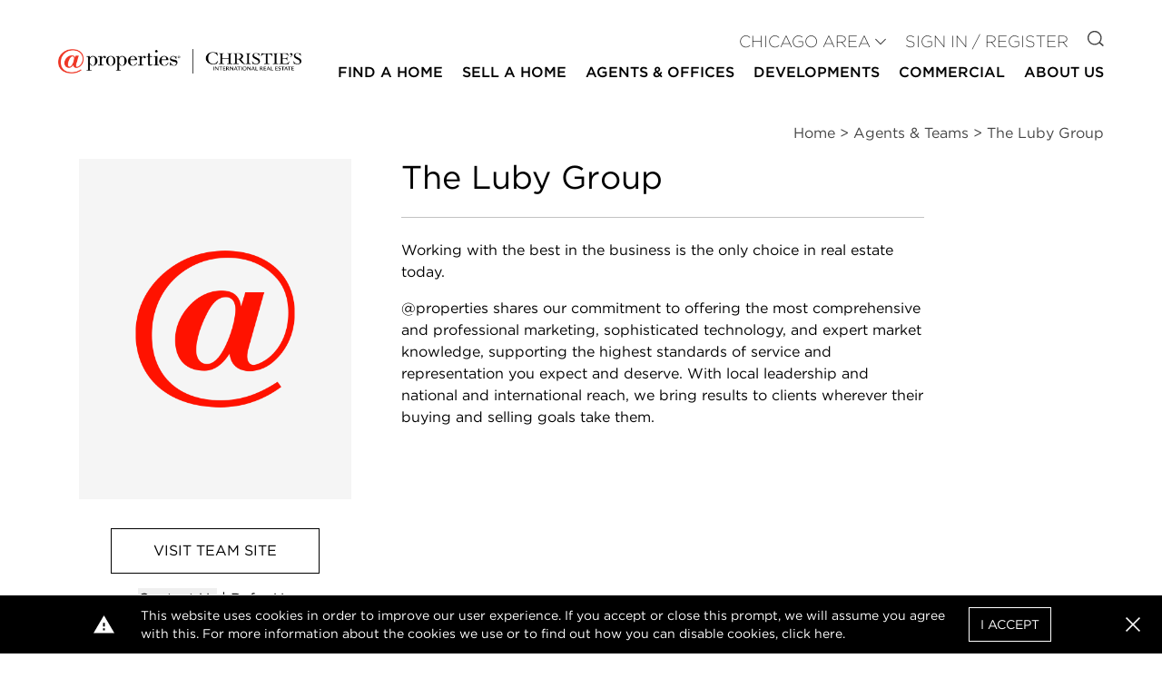

--- FILE ---
content_type: text/html; charset=UTF-8
request_url: https://www.atproperties.com/teams/251/the-luby-group
body_size: 24432
content:
<!DOCTYPE html>
<html lang="en">
<head>
        <script>
        function gtag() {
            window.dataLayer.push(arguments);
        }

        window.idsForGtmConversionEvents = ["AW-11454678824\/rN1pCMei9IwZEKiOgtYq"];
        window.dataLayer = window.dataLayer || [];
        gtag('js', new Date());
    </script>
            <script async src="https://www.googletagmanager.com/gtag/js?id=AW-11454678824"></script>
        <script>
            gtag('config', "AW-11454678824");
        </script>
            <!-- Google Tag Manager -->
        <script>(function(w,d,s,l,i){w[l]=w[l]||[];w[l].push({'gtm.start':
                    new Date().getTime(),event:'gtm.js'});var f=d.getElementsByTagName(s)[0],
                j=d.createElement(s),dl=l!='dataLayer'?'&l='+l:'';j.async=true;j.src=
                'https://www.googletagmanager.com/gtm.js?id='+i+dl;f.parentNode.insertBefore(j,f);
            })(window,document,'script','dataLayer','GTM-W62QZ8W');</script>
        <!-- End Google Tag Manager -->
        <meta charset="utf-8">
    <meta http-equiv="X-UA-Compatible" content="IE=edge">
    <meta name="viewport" content="width=device-width, initial-scale=1.0">
    <meta name="author" content="@properties Christie&#039;s International Real Estate">
    <!-- favicon -->
    <link rel="apple-touch-icon" sizes="57x57" href=https://resources.atproperties.com/images/ta/atp/apple-icon-57x57.png>
<link rel="apple-touch-icon" sizes="60x60" href=https://resources.atproperties.com/images/ta/atp/apple-icon-60x60.png>
<link rel="apple-touch-icon" sizes="72x72" href=https://resources.atproperties.com/images/ta/atp/apple-icon-72x72.png>
<link rel="apple-touch-icon" sizes="76x76" href=https://resources.atproperties.com/images/ta/atp/apple-icon-76x76.png>
<link rel="apple-touch-icon" sizes="114x114" href=https://resources.atproperties.com/images/ta/atp/apple-icon-114x114.png>
<link rel="apple-touch-icon" sizes="120x120" href=https://resources.atproperties.com/images/ta/atp/apple-icon-120x120.png>
<link rel="apple-touch-icon" sizes="144x144" href=https://resources.atproperties.com/images/ta/atp/apple-icon-144x144.png>
<link rel="apple-touch-icon" sizes="152x152" href=https://resources.atproperties.com/images/ta/atp/apple-icon-152x152.png>
<link rel="apple-touch-icon" sizes="180x180" href=https://resources.atproperties.com/images/ta/atp/apple-icon-180x180.png>
<link rel="icon" type="image/png" sizes="192x192"  href=https://resources.atproperties.com/images/ta/atp/android-icon-192x192.png>
<link rel="icon" type="image/png" sizes="32x32" href=https://resources.atproperties.com/images/ta/atp/favicon-32x32.png>
<link rel="icon" type="image/png" sizes="96x96" href=https://resources.atproperties.com/images/ta/atp/favicon-96x96.png>
<link rel="icon" type="image/png" sizes="16x16" href=https://resources.atproperties.com/images/ta/atp/favicon-16x16.png>
<link rel="manifest" href=https://resources.atproperties.com/images/ta/atp/manifest.json>
<meta name="msapplication-TileImage" content=https://resources.atproperties.com/images/ta/atp/ms-icon-144x144.png>
<meta name="msapplication-TileColor" content="#ffffff">
    <meta name="csrf-token" content="DDgvOZChDBg0T6uSWFRjDWWps9uD4j7lks1nRCWr">
            <meta name="x-site-context-id" content="9">
    
    <script
  src="https://js.sentry-cdn.com/db02329e4d63f0061fb2c9af139b3b79.min.js"
  crossorigin="anonymous"
></script>

<script>
  window.sentryOnLoad = function () {
    Sentry.init({
      dsn: "https://db02329e4d63f0061fb2c9af139b3b79@o4506950598787072.ingest.us.sentry.io/4507024451436544",

      // Alternatively, use `process.env.npm_package_version` for a dynamic release version
      // if your build tool supports it.
      // release: "my-project-name@2.3.12",
      integrations: [
        Sentry.browserTracingIntegration(),
        Sentry.replayIntegration(),
      ],

      // Set tracesSampleRate to 1.0 to capture 100%
      // of transactions for performance monitoring.
      // We recommend adjusting this value in production
      tracesSampleRate: "0.001",

      // Set `tracePropagationTargets` to control for which URLs distributed tracing should be enabled
      tracePropagationTargets: [/^https:\/\/.*atproperties.com/],

      // filter out noisy errors
      ignoreErrors: [
        "Object captured as exception with keys",
        "Object captured as promise rejection with keys",
        "Non-Error promise rejection captured with value",
        "Can't find variable: _AutofillCallbackHandler",
        "$app is not defined",
        "Event `ErrorEvent` captured as exception with message `Script error.`"
      ],

      // more error filtering
      denyUrls: [
        /https?:\/\/pixel\.adwerx\.com/
      ],

      // Rates for errors take precedence over the overall session sample rate
      replaysSessionSampleRate: 0.0025,
      replaysOnErrorSampleRate: 1.0,
      environment: "production",
    });
    Sentry.setTag("app_context", "website");
  };
</script>

    <link rel="preconnect" href="https://www.google.com">
    <link rel="preconnect" href="https://www.gstatic.com" crossorigin>
    <link rel="preload" as="style" href="https://d85wni8l5nn8v.cloudfront.net/website/css/main.c66c41a8dbddf5501c4a5033e213b14d.css">
    <link rel="preload" as="script" href="https://d85wni8l5nn8v.cloudfront.net/website/js/app.d574d9967ffae9ad47deb673a2568daa.js">
                        <title>The Luby Group | Barrington Real Estate Team | @properties Chicago Area</title>

            <meta property="og:title" content="The Luby Group | Barrington Real Estate Team | @properties Chicago Area">
            <meta name="twitter:title" content="The Luby Group | Barrington Real Estate Team | @properties Chicago Area">
            
    
            <meta name="description" content="Working with the best in the business is the only choice in real estate today.@properties shares our commitment to offering the most comprehensive and professi..."/>
    
            <link rel="canonical" href="https://www.atproperties.com/teams/251/the-luby-group">
    
    <style>
        :root{--font-family-default: Gotham A, Gotham B; --font-family-alt: Gotham A, Gotham B; --font-family-serif: Georgia; --color-black: #000000; --color-white: #ffffff; --color-transparent-dark: rgba(51, 51, 51, 0.8); --color-success: #31AA52; --color-warning: #F1BA11; --color-danger: #FF0033; --color-primary: #000000; --color-primary-100: #e7e7e7; --color-primary-200: #989898; --color-primary-300: #5e5e5e; --color-primary-400: #333333; --color-secondary: #d22630; --color-secondary-100: #fea5aa; --color-secondary-200: #e16068; --color-secondary-300: #920810; --color-secondary-400: #5f0509; --color-alternate: #000000; --color-alternate-100: #e7e7e7; --color-alternate-200: #c2c2c2; --color-alternate-300: #5e5e5e; --color-alternate-400: #333333; --color-neutral: #7d7d7d; --color-neutral-100: #f5f5f5; --color-neutral-150: #e7e7e7; --color-neutral-200: #c2c2c2; --color-neutral-300: #989898; --color-neutral-400: #444444; --font-weight-thin: 100; --font-weight-extra-light: 200; --font-weight-light: 300; --font-weight-normal: 400; --font-weight-medium: 500; --font-weight-semibold: 500; --font-weight-bold: 500; --font-weight-extra-bold: 700; --font-weight-black: 900; --tenant-header-font: var(--font-family-default); --tenant-header-font-weight: var(--font-weight-normal); --tenant-header-font-style: normal; --tenant-header-case: none; --tenant-header-color: var(--color-black); --tenant-subheader-font: var(--font-family-default); --tenant-subheader-font-weight: var(--font-weight-normal); --tenant-subheader-font-style: normal; --tenant-subheader-case: uppercase; --tenant-subheader-color: var(--color-secondary); --tenant-accent-link-font: var(--font-family-default); --tenant-accent-link-font-weight: var(--font-weight-normal); --tenant-accent-link-font-style: normal; --tenant-accent-link-case: none; --tenant-accent-link-color: var(--color-secondary); }
    </style>
            <link rel="stylesheet" href="https://cloud.typography.com/7735636/6901032/css/fonts.css" media="print" onload="this.media='screen'" />
        <link rel="stylesheet" href="https://d85wni8l5nn8v.cloudfront.net/website/css/main.c66c41a8dbddf5501c4a5033e213b14d.css" media="screen">
    
    </head>
<body id="main-content-wrapper">
        <!-- Google Tag Manager (noscript) -->
        <noscript><iframe src="https://www.googletagmanager.com/ns.html?id=GTM-W62QZ8W"
                          height="0" width="0" style="display:none;visibility:hidden"></iframe></noscript>
        <!-- End Google Tag Manager (noscript) -->
    

<header id="header">
    <div class="container-outer">
        <div class="container-inner header-contents">
            <div class="mr-6 flex-1">
                <a href="https://www.atproperties.com/chicagoland/">
                    <img
                        src="https://resources.atproperties.com/images/ta/atp/20250717160224.at.cirehorizontalfullcolor.450.png"
                        alt="@properties Christie&#039;s International Real Estate logo"
                        width="260"
                        height="41"
                        class="object-contain object-left xl:object-left-top w-full"
                        style="min-width: 260px; max-width: 400px; max-height: 50px;"
                    >
                </a>
            </div>
            <div class="block lg:hidden">
                <button @click="toggleMobile"
                        class="flex items-center px-3 py-2 hover:text-neutral hover:border-neutral"
                >
                    <svg class="fill-current h-5 w-5" viewBox="0 0 20 20" xmlns="http://www.w3.org/2000/svg">
                        <path d="M0 3h20v2H0V3zm0 6h20v2H0V9zm0 6h20v2H0v-2z"/>
                    </svg>
                    <span class="sr-only">Open Menu</span>
                </button>
            </div>
            <div
                class="nav-section"
                :class="{showing: mobileVisible}"
                v-cloak
                v-click-away="hideMobile"
            >
                <button type="button"
                        class="lg:hidden text-neutral-100 absolute right-0 top-0 px-3 py-2 text-3xl"
                        @click="toggleMobile"
                >
                    <v-icon i="close"></v-icon>
                    <span class="sr-only">Close menu</span>
                </button>
                <div class="w-full mt-10 lg:mt-0" v-click-away="hideDropdown">
                    <div class="mt-2 lg:mb-2 lg:mt-0">
                        <div class="text-lg font-light uppercase lg:text-right lg:flex-grow">
                                                                                        <div class="block lg:inline-block mt-4 lg:mt-0 lg:ml-4 text-neutral-400">
                                    <ul id="user-navigation" class="hidden lg:block">
                                        <li>
                                            <div
                                                @mouseenter="showDropdown('siteContexts')"
                                                @mouseleave="hideDropdown"
                                            >
                                                <a
                                                    class="site-context-selector show-icon-on-desktop no-animation"
                                                    :class="{dropped: dropdown === 'siteContexts'}"
                                                    @click.prevent="showDropdown('siteContexts', true)"
                                                    href="#"
                                                    role="button"
                                                    aria-haspopup="true"
                                                >
                                                    CHICAGO AREA
                                                </a>
                                                <v-icon
                                                    class="text-xs"
                                                    i="caret"
                                                ></v-icon>
                                                <div v-cloak>
                                                    <transition
                                                        enter-active-class="transition duration-100 ease-out"
                                                        enter-from-class="transform scale-95 opacity-0"
                                                        enter-to-class="transform scale-100 opacity-100"
                                                        leave-active-class="transition duration-75 ease-out"
                                                        leave-from-class="transform scale-100 opacity-100"
                                                        leave-to-class="transform scale-95 opacity-0"
                                                    >
                                                        <div v-if="dropdown === 'siteContexts'"
                                                             class="nav-dropdown"
                                                        >
                                                            <ul class="single-column">
                                                                                                                                    <li class="flex-1">
                                                                        <a
                                                                            href="https://www.atproperties.com/dallas"
                                                                            itemprop="url"
                                                                        >
                                                                            Austin
                                                                        </a>
                                                                    </li>
                                                                                                                                    <li class="flex-1">
                                                                        <a
                                                                            href="https://www.atproperties.com/indianapolis"
                                                                            itemprop="url"
                                                                        >
                                                                            Central Indiana
                                                                        </a>
                                                                    </li>
                                                                                                                                    <li class="flex-1">
                                                                        <a
                                                                            href="https://www.atproperties.com/lonestar"
                                                                            itemprop="url"
                                                                        >
                                                                            Dallas/Fort Worth
                                                                        </a>
                                                                    </li>
                                                                                                                                    <li class="flex-1">
                                                                        <a
                                                                            href="https://www.atproperties.com/dc"
                                                                            itemprop="url"
                                                                        >
                                                                            DC Area
                                                                        </a>
                                                                    </li>
                                                                                                                                    <li class="flex-1">
                                                                        <a
                                                                            href="https://www.atproperties.com/lacrosse"
                                                                            itemprop="url"
                                                                        >
                                                                            La Crosse
                                                                        </a>
                                                                    </li>
                                                                                                                                    <li class="flex-1">
                                                                        <a
                                                                            href="https://ellevenre.com"
                                                                            itemprop="url"
                                                                        >
                                                                            Madison
                                                                        </a>
                                                                    </li>
                                                                                                                                    <li class="flex-1">
                                                                        <a
                                                                            href="https://www.atproperties.com/se-michigan"
                                                                            itemprop="url"
                                                                        >
                                                                            Northern Michigan
                                                                        </a>
                                                                    </li>
                                                                                                                                    <li class="flex-1">
                                                                        <a
                                                                            href="https://www.atproperties.com/nw-indiana"
                                                                            itemprop="url"
                                                                        >
                                                                            NW Indiana
                                                                        </a>
                                                                    </li>
                                                                                                                                    <li class="flex-1">
                                                                        <a
                                                                            href="https://www.atproperties.com/remi"
                                                                            itemprop="url"
                                                                        >
                                                                            SE Michigan
                                                                        </a>
                                                                    </li>
                                                                                                                                    <li class="flex-1">
                                                                        <a
                                                                            href="https://www.atproperties.com/se-wisconsin"
                                                                            itemprop="url"
                                                                        >
                                                                            SE Wisconsin
                                                                        </a>
                                                                    </li>
                                                                                                                                    <li class="flex-1">
                                                                        <a
                                                                            href="https://www.atproperties.com/indianapolis"
                                                                            itemprop="url"
                                                                        >
                                                                            Southern Indiana
                                                                        </a>
                                                                    </li>
                                                                                                                                    <li class="flex-1">
                                                                        <a
                                                                            href="https://www.atproperties.com/sw-michigan"
                                                                            itemprop="url"
                                                                        >
                                                                            SW Michigan
                                                                        </a>
                                                                    </li>
                                                                                                                            </ul>
                                                        </div>
                                                    </transition>
                                                </div>
                                            </div>
                                        </li>
                                    </ul>
                                </div>
                                                        <div class="block lg:inline-block mt-4 lg:mt-0 lg:ml-4 text-primary">
                                                                    <a
                                        href="https://www.atproperties.com/chicagoland/login"
                                        class="sign-in-register"
                                        rel="nofollow"
                                    >
                                        Sign In / Register
                                    </a>
                                                            </div>
                            <div class="hidden lg:block lg:inline-block mt-4 lg:mt-0 lg:ml-4">
                                <a href="https://www.atproperties.com/chicagoland/search">
                                    <v-icon i="search"></v-icon>
                                    <span class="sr-only">Go to Search page</span>
                                </a>
                            </div>
                        </div>
                    </div>
                    <nav
                        itemscope
                        itemtype="http://schema.org/SiteNavigationElement"
                        aria-label="Main"
                    >
                    <transition
                        enter-active-class="transition duration-100 ease-out"
                        enter-from-class="transform scale-95 opacity-0"
                        enter-to-class="transform scale-100 opacity-100"
                        leave-active-class="transition duration-75 ease-out"
                        leave-from-class="transform scale-100 opacity-100"
                        leave-to-class="transform scale-95 opacity-0"
                    >
                        <ul id="main-navigation" class="block font-bold uppercase" role="navigation" aria-label="Main">
                                                            <li class="border-b border-neutral pb-2 leading-normal lg:hidden">
                                    <div>
                                        <a
                                            :class="{dropped: dropdown === 'siteContexts'}"
                                            @click.prevent="showDropdown('siteContexts', true)"
                                            href="#"
                                            role="button"
                                            aria-haspopup="true"
                                        >
                                            CHICAGO AREA
                                            <v-icon class="text-neutral-100" i="caret"></v-icon>
                                        </a>
                                        <div v-cloak>
                                            <transition
                                                enter-active-class="transition duration-100 ease-out"
                                                enter-from-class="transform scale-95 opacity-0"
                                                enter-to-class="transform scale-100 opacity-100"
                                                leave-active-class="transition duration-75 ease-out"
                                                leave-from-class="transform scale-100 opacity-100"
                                                leave-to-class="transform scale-95 opacity-0"
                                            >
                                                <div v-if="dropdown === 'siteContexts'" class="nav-dropdown">
                                                    <ul>
                                                                                                                    <li class="flex-1">
                                                                <a href="https://www.atproperties.com/dallas">
                                                                    Austin
                                                                </a>
                                                            </li>
                                                                                                                    <li class="flex-1">
                                                                <a href="https://www.atproperties.com/indianapolis">
                                                                    Central Indiana
                                                                </a>
                                                            </li>
                                                                                                                    <li class="flex-1">
                                                                <a href="https://www.atproperties.com/lonestar">
                                                                    Dallas/Fort Worth
                                                                </a>
                                                            </li>
                                                                                                                    <li class="flex-1">
                                                                <a href="https://www.atproperties.com/dc">
                                                                    DC Area
                                                                </a>
                                                            </li>
                                                                                                                    <li class="flex-1">
                                                                <a href="https://www.atproperties.com/lacrosse">
                                                                    La Crosse
                                                                </a>
                                                            </li>
                                                                                                                    <li class="flex-1">
                                                                <a href="https://ellevenre.com">
                                                                    Madison
                                                                </a>
                                                            </li>
                                                                                                                    <li class="flex-1">
                                                                <a href="https://www.atproperties.com/se-michigan">
                                                                    Northern Michigan
                                                                </a>
                                                            </li>
                                                                                                                    <li class="flex-1">
                                                                <a href="https://www.atproperties.com/nw-indiana">
                                                                    NW Indiana
                                                                </a>
                                                            </li>
                                                                                                                    <li class="flex-1">
                                                                <a href="https://www.atproperties.com/remi">
                                                                    SE Michigan
                                                                </a>
                                                            </li>
                                                                                                                    <li class="flex-1">
                                                                <a href="https://www.atproperties.com/se-wisconsin">
                                                                    SE Wisconsin
                                                                </a>
                                                            </li>
                                                                                                                    <li class="flex-1">
                                                                <a href="https://www.atproperties.com/indianapolis">
                                                                    Southern Indiana
                                                                </a>
                                                            </li>
                                                                                                                    <li class="flex-1">
                                                                <a href="https://www.atproperties.com/sw-michigan">
                                                                    SW Michigan
                                                                </a>
                                                            </li>
                                                                                                            </ul>
                                                </div>
                                            </transition>
                                        </div>
                                    </div>
                                </li>
                                                                                        <li class="border-b border-neutral lg:border-transparent pb-2 leading-normal text-base">
                                                                            <div
                                            @mouseenter="showDropdown('Find a Home', false, true)"
                                            @mouseleave="hideDropdown(true)"
                                        >
                                            <a :class="{dropped: dropdown === 'Find a Home'}"
                                               @click.prevent="showDropdown('Find a Home', true)"
                                               href="#"
                                               role="button"
                                               aria-haspopup="true"
                                            >
                                                Find a Home
                                                <v-icon i="caret" class="text-neutral-100"></v-icon>
                                            </a>
                                            <div v-cloak>
                                                <transition
                                                    enter-active-class="transition duration-100 ease-out"
                                                    enter-from-class="transform scale-95 opacity-0"
                                                    enter-to-class="transform scale-100 opacity-100"
                                                    leave-active-class="transition duration-75 ease-out"
                                                    leave-from-class="transform scale-100 opacity-100"
                                                    leave-to-class="transform scale-95 opacity-0"
                                                >
                                                    <div v-if="dropdown === 'Find a Home'"
                                                         :class="[
                                                             'nav-dropdown text-sm',
                                                             {
                                                                'left-auto right-0': '',
                                                                'left-0': '1',
                                                             }
                                                         ]"
                                                    >
                                                        <ul class="">
                                                                                                                            <li class="flex-1 ">
                                                                    <a
                                                                        href="/chicagoland/search/47802/chicago-il"
                                                                        target="_self"
                                                                        itemprop="url"
                                                                    >Search</a>
                                                                </li>
                                                                                                                            <li class="flex-1 ">
                                                                    <a
                                                                        href="/chicagoland/neighborhoods"
                                                                        target="_self"
                                                                        itemprop="url"
                                                                    >Neighborhoods</a>
                                                                </li>
                                                                                                                            <li class="flex-1 ">
                                                                    <a
                                                                        href="/chicagoland/search/open-house"
                                                                        target="_self"
                                                                        itemprop="url"
                                                                    >Open Houses</a>
                                                                </li>
                                                                                                                            <li class="flex-1 ">
                                                                    <a
                                                                        href="/chicagoland/search/just-listed"
                                                                        target="_self"
                                                                        itemprop="url"
                                                                    >Just Listed</a>
                                                                </li>
                                                                                                                            <li class="flex-1 ">
                                                                    <a
                                                                        href="/chicagoland/search/exclusive"
                                                                        target="_self"
                                                                        itemprop="url"
                                                                    >@properties Exclusive</a>
                                                                </li>
                                                                                                                            <li class="flex-1 ">
                                                                    <a
                                                                        href="/chicagoland/search/coming-soon"
                                                                        target="_self"
                                                                        itemprop="url"
                                                                    >Coming Soon</a>
                                                                </li>
                                                                                                                            <li class="flex-1 ">
                                                                    <a
                                                                        href="/chicagoland/search/rental"
                                                                        target="_self"
                                                                        itemprop="url"
                                                                    >Rentals</a>
                                                                </li>
                                                                                                                            <li class="flex-1 ">
                                                                    <a
                                                                        href="/chicagoland/search/land"
                                                                        target="_self"
                                                                        itemprop="url"
                                                                    >Land</a>
                                                                </li>
                                                                                                                            <li class="flex-1 lastCol">
                                                                    <a
                                                                        href="/chicagoland/search/chicago-houses"
                                                                        target="_self"
                                                                        itemprop="url"
                                                                    >Chicago Houses</a>
                                                                </li>
                                                                                                                            <li class="flex-1 lastCol">
                                                                    <a
                                                                        href="/chicagoland/search/chicago-condos"
                                                                        target="_self"
                                                                        itemprop="url"
                                                                    >Chicago Condos</a>
                                                                </li>
                                                                                                                    </ul>
                                                    </div>
                                                </transition>
                                            </div>
                                        </div>
                                                                    </li>
                                                            <li class="border-b border-neutral lg:border-transparent pb-2 leading-normal text-base">
                                                                            <div
                                            @mouseenter="showDropdown('Sell a Home', false, true)"
                                            @mouseleave="hideDropdown(true)"
                                        >
                                            <a :class="{dropped: dropdown === 'Sell a Home'}"
                                               @click.prevent="showDropdown('Sell a Home', true)"
                                               href="#"
                                               role="button"
                                               aria-haspopup="true"
                                            >
                                                Sell a Home
                                                <v-icon i="caret" class="text-neutral-100"></v-icon>
                                            </a>
                                            <div v-cloak>
                                                <transition
                                                    enter-active-class="transition duration-100 ease-out"
                                                    enter-from-class="transform scale-95 opacity-0"
                                                    enter-to-class="transform scale-100 opacity-100"
                                                    leave-active-class="transition duration-75 ease-out"
                                                    leave-from-class="transform scale-100 opacity-100"
                                                    leave-to-class="transform scale-95 opacity-0"
                                                >
                                                    <div v-if="dropdown === 'Sell a Home'"
                                                         :class="[
                                                             'nav-dropdown text-sm',
                                                             {
                                                                'left-auto right-0': '',
                                                                'left-0': '1',
                                                             }
                                                         ]"
                                                    >
                                                        <ul class="single-column">
                                                                                                                            <li class="flex-1 lastCol">
                                                                    <a
                                                                        href="/chicagoland/pages/list-with-us"
                                                                        target="_self"
                                                                        itemprop="url"
                                                                    >List With Us</a>
                                                                </li>
                                                                                                                            <li class="flex-1 lastCol">
                                                                    <a
                                                                        href="/chicagoland/pages/concierge"
                                                                        target="_self"
                                                                        itemprop="url"
                                                                    >Concierge</a>
                                                                </li>
                                                                                                                    </ul>
                                                    </div>
                                                </transition>
                                            </div>
                                        </div>
                                                                    </li>
                                                            <li class="border-b border-neutral lg:border-transparent pb-2 leading-normal text-base">
                                                                            <div
                                            @mouseenter="showDropdown('Agents &amp; Offices', false, true)"
                                            @mouseleave="hideDropdown(true)"
                                        >
                                            <a :class="{dropped: dropdown === 'Agents &amp; Offices'}"
                                               @click.prevent="showDropdown('Agents &amp; Offices', true)"
                                               href="#"
                                               role="button"
                                               aria-haspopup="true"
                                            >
                                                Agents &amp; Offices
                                                <v-icon i="caret" class="text-neutral-100"></v-icon>
                                            </a>
                                            <div v-cloak>
                                                <transition
                                                    enter-active-class="transition duration-100 ease-out"
                                                    enter-from-class="transform scale-95 opacity-0"
                                                    enter-to-class="transform scale-100 opacity-100"
                                                    leave-active-class="transition duration-75 ease-out"
                                                    leave-from-class="transform scale-100 opacity-100"
                                                    leave-to-class="transform scale-95 opacity-0"
                                                >
                                                    <div v-if="dropdown === 'Agents &amp; Offices'"
                                                         :class="[
                                                             'nav-dropdown text-sm',
                                                             {
                                                                'left-auto right-0': '',
                                                                'left-0': '1',
                                                             }
                                                         ]"
                                                    >
                                                        <ul class="single-column">
                                                                                                                            <li class="flex-1 lastCol">
                                                                    <a
                                                                        href="/chicagoland/offices"
                                                                        target="_self"
                                                                        itemprop="url"
                                                                    >Offices</a>
                                                                </li>
                                                                                                                            <li class="flex-1 lastCol">
                                                                    <a
                                                                        href="/chicagoland/agents"
                                                                        target="_self"
                                                                        itemprop="url"
                                                                    >Search Agents</a>
                                                                </li>
                                                                                                                            <li class="flex-1 lastCol">
                                                                    <a
                                                                        href="/chicagoland/agents-join-us"
                                                                        target="_self"
                                                                        itemprop="url"
                                                                    >Agents: Join Us</a>
                                                                </li>
                                                                                                                    </ul>
                                                    </div>
                                                </transition>
                                            </div>
                                        </div>
                                                                    </li>
                                                            <li class="border-b border-neutral lg:border-transparent pb-2 leading-normal text-base">
                                                                            <div>
                                            <a
                                                href="/chicagoland/developments"
                                                target="_self"
                                                itemprop="url"
                                            >
                                                Developments
                                            </a>
                                        </div>
                                                                    </li>
                                                            <li class="border-b border-neutral lg:border-transparent pb-2 leading-normal text-base">
                                                                            <div>
                                            <a
                                                href="/chicagoland/search/commercial"
                                                target="_self"
                                                itemprop="url"
                                            >
                                                Commercial
                                            </a>
                                        </div>
                                                                    </li>
                                                            <li class="border-b border-neutral lg:border-transparent pb-2 leading-normal text-base">
                                                                            <div
                                            @mouseenter="showDropdown('About Us', false, true)"
                                            @mouseleave="hideDropdown(true)"
                                        >
                                            <a :class="{dropped: dropdown === 'About Us'}"
                                               @click.prevent="showDropdown('About Us', true)"
                                               href="#"
                                               role="button"
                                               aria-haspopup="true"
                                            >
                                                About Us
                                                <v-icon i="caret" class="text-neutral-100"></v-icon>
                                            </a>
                                            <div v-cloak>
                                                <transition
                                                    enter-active-class="transition duration-100 ease-out"
                                                    enter-from-class="transform scale-95 opacity-0"
                                                    enter-to-class="transform scale-100 opacity-100"
                                                    leave-active-class="transition duration-75 ease-out"
                                                    leave-from-class="transform scale-100 opacity-100"
                                                    leave-to-class="transform scale-95 opacity-0"
                                                >
                                                    <div v-if="dropdown === 'About Us'"
                                                         :class="[
                                                             'nav-dropdown text-sm',
                                                             {
                                                                'left-auto right-0': '1',
                                                                'left-0': '',
                                                             }
                                                         ]"
                                                    >
                                                        <ul class="">
                                                                                                                            <li class="flex-1 ">
                                                                    <a
                                                                        href="/chicagoland/about-us"
                                                                        target="_self"
                                                                        itemprop="url"
                                                                    >About Us</a>
                                                                </li>
                                                                                                                            <li class="flex-1 ">
                                                                    <a
                                                                        href="/chicagoland/media-center"
                                                                        target="_self"
                                                                        itemprop="url"
                                                                    >Media Center</a>
                                                                </li>
                                                                                                                            <li class="flex-1 ">
                                                                    <a
                                                                        href="/chicagoland/pages/relocation-services"
                                                                        target="_self"
                                                                        itemprop="url"
                                                                    >Relocation</a>
                                                                </li>
                                                                                                                            <li class="flex-1 ">
                                                                    <a
                                                                        href="/chicagoland/atgivesback"
                                                                        target="_self"
                                                                        itemprop="url"
                                                                    >@gives back</a>
                                                                </li>
                                                                                                                            <li class="flex-1 ">
                                                                    <a
                                                                        href="/chicagoland/pages/our-partners"
                                                                        target="_self"
                                                                        itemprop="url"
                                                                    >Strategic Partnerships</a>
                                                                </li>
                                                                                                                            <li class="flex-1 ">
                                                                    <a
                                                                        href="/chicagoland/pages/agents-join-us"
                                                                        target="_self"
                                                                        itemprop="url"
                                                                    >Join Us</a>
                                                                </li>
                                                                                                                            <li class="flex-1 ">
                                                                    <a
                                                                        href="/chicagoland/referrals"
                                                                        target="_self"
                                                                        itemprop="url"
                                                                    >Join Our Holding Company</a>
                                                                </li>
                                                                                                                            <li class="flex-1 ">
                                                                    <a
                                                                        href="/chicagoland/careers"
                                                                        target="_self"
                                                                        itemprop="url"
                                                                    >Staff Employment Opportunities</a>
                                                                </li>
                                                                                                                            <li class="flex-1 lastCol">
                                                                    <a
                                                                        href="/chicagoland/pages/platform"
                                                                        target="_self"
                                                                        itemprop="url"
                                                                    >pl@tform</a>
                                                                </li>
                                                                                                                            <li class="flex-1 lastCol">
                                                                    <a
                                                                        href="/chicagoland/pages/agent-reality"
                                                                        target="_self"
                                                                        itemprop="url"
                                                                    >Real Agent Reality</a>
                                                                </li>
                                                                                                                            <li class="flex-1 lastCol">
                                                                    <a
                                                                        href="/chicagoland/pages/christies-international-real-estate"
                                                                        target="_self"
                                                                        itemprop="url"
                                                                    >Christie’s International Real Estate</a>
                                                                </li>
                                                                                                                    </ul>
                                                    </div>
                                                </transition>
                                            </div>
                                        </div>
                                                                    </li>
                                                                                                            </ul>
                    </transition>
                    </nav>
                </div>
            </div>
        </div>
    </div>
    <form class="invisible" ref="logoutForm" action="/logout" method="POST">
        <input type="hidden" name="_token" value="DDgvOZChDBg0T6uSWFRjDWWps9uD4j7lks1nRCWr" autocomplete="off">
    </form>
</header>
    <div class="container-outer">
        <div class="container-inner">
            <div class="w-full text-right">
                <ol class="breadcrumb breadcrumbs" itemscope itemtype="https://schema.org/BreadcrumbList">
    <li itemprop="itemListElement" itemscope itemtype="https://schema.org/ListItem">
        <a itemprop="item" href="https://www.atproperties.com/chicagoland">
            <span itemprop="name">Home</span>
        </a>
        <meta itemprop="position" content="1">
    </li>
                    <li itemprop="itemListElement" itemscope itemtype="https://schema.org/ListItem">
            &gt;
            <a itemprop="item" href="https://www.atproperties.com/chicagoland/agents">
                <span itemprop="name">Agents &amp; Teams</span>
            </a>
            <meta itemprop="position" content="2">
        </li>
                                    
        <li>
            &gt;
            <span>
                <span>The Luby Group</span>
            </span>
        </li>
                    </ol>
            </div>
        </div>
    </div>

<div id="app" class="container-outer">
    <div class="container-inner">
            <div class="overflow-x-hidden">
        <div class="agent-details-container">
    <h1 class="t-header agent-name mb-4 md:mb-0">The Luby Group</h1>

            <div class="agent-photo">
                            <img
                    src="https://resources.atproperties.com/images/ta/atp/20210916063659.atheadshotfallback.png"
                    alt="The Luby Group Photo"
                    class="w-full portrait"
                    width="240"
                    height="300"
                >
                    </div>
    
        <div class="links-office">
                    <div class="my-4 text-center">
                <a href="http://www.atproperties.com/agents/TheLubyGroup"
                   class="btn btn-light hover:opacity-75 w-2/3"
                   rel="noopener noreferrer nofollow"
                   target="_blank"
                >
                    Visit <span>Team</span> Site
                </a>
            </div>
        
        <div class="text-center">
            <button
                @click="$modal.show('contact-team-form')"
                class="underline hover:opacity-75"
            >
                Contact <span>Us</span>
            </button>
                        |
            <a
                class="underline hover:opacity-75"
                href="mailto:?subject=Recommendation for The Luby Group at @properties&amp;body=Hi, I thought you might like to meet The Luby Group, @properties agents I totally recommend.%0D%0A%0D%0APhone: 847.381.0300"
            >
                Refer <span>Us</span>
            </a>
        </div>
        
        
        <div class="text-center mt-4">
            <h3 class="t-header text-3xl mb-2">Barrington</h3>
            <div>508 S. Northwest Highway</div>
            <div>Barrington, IL 60010</div>
        </div>
    </div>
    
            <div class="agent-bio">
            <content-limiter :rem-height-limit="{default: 10, md: 22, lg: 24, xl: 26}">
                <div class="basic-html"><p>Working with the best in the business is the only choice in real estate today.</p>

<p>@properties shares our commitment to offering the most comprehensive and professional 
marketing, sophisticated technology, and expert market knowledge, supporting the highest 
standards of service and representation you expect and deserve. With local leadership and 
national and international reach, we bring results to clients wherever their buying and 
selling goals take them.</p></div>
            </content-limiter>
        </div>
    </div>

    <hr class="my-10 border-neutral-200" />
    <div class="py-8">
        <slider-carousel
                :items="agents"
                mode="team"
                animation="none"
        ></slider-carousel>
    </div>

<div  v-if="activeListings.length">
    <hr class="my-10 border-neutral-200" />
    <div class="py-10">
        <slider-carousel
            :header-text="activeListingsHeader"
            :items="activeListings"
            :show-header="true"
            :loop="true"
            website-logo="https://resources.atproperties.com/images/ta/atp/20250717160224.at.cirehorizontalfullcolor.450.png"
            tenant-name="@properties Christie&#039;s International Real Estate"
        ></slider-carousel>
    </div>
</div>

<div  v-if="soldListings.length">
    <hr class="my-10 border-neutral-200" />
    <div class="py-10">
        <slider-carousel
            :header-text="soldListingsHeader"
            :items="soldListings"
            :total-count="totalSoldListings"
            :show-header="true"
            :loop="true"
            website-logo="https://resources.atproperties.com/images/ta/atp/20250717160224.at.cirehorizontalfullcolor.450.png"
            tenant-name="@properties Christie&#039;s International Real Estate"
        ></slider-carousel>
    </div>
</div>

    <hr class="my-10 border-neutral-200"/>

    <h3 class="text-3xl t-header text-center py-10">Clients are saying:</h3>

    <div class="client-testimonials">
        <client-testimonial
            v-for="t in visibleTestimonials"
            :key="t.id"
            :initials="t.clientInitials"
            :is-from-zillow="t.sourceType === 'zillowReview'"
            :body="t.testimonialForDisplay"
            :rating="t.rating"
            :count="visibleTestimonials.length"
        ></client-testimonial>

        <div class="mt-10 flex flex-row justify-center items-center">
            <button @click="toggleTestimonials">
                <span v-text="showAllTestimonials ? 'SHOW FEWER TESTIMONIALS' : 'SHOW MORE TESTIMONIALS'"></span>
                <v-icon i="caret" :class="{ 'transform rotate-180' : showAllTestimonials}"></v-icon>
            </button>
        </div>
    </div>
<agent-contact-modal
    modal-name="contact-team-form"
        :contact="team"
        contact-type="team"
    >
    <template #header>
        <h2 class="t-header text-3xl mb-4 text-center">
            <span>Contact Your Team</span>
        </h2>
    </template>
</agent-contact-modal>

<schedule-tour-modal></schedule-tour-modal>
    </div>

        <login-modal ref="loginModal" login-image-url="https://d2y1b8iotpw39u.cloudfront.net/images/website/atproperties/card-signin.jpg"></login-modal>
        <gdpr-popup policy-url="https://www.atproperties.com/pages/privacy-policy#revoke-cookie-consent"></gdpr-popup>
            </div>
</div>

<div class="bg-black text-white mt-4 sm:mt-20" id="footer">
    <div class="container-outer">
        <div class="container-inner">
            <div class="md:px-6 py-8">
                                    <div class="flex flex-row my-10 hidden md:flex justify-between">
                                                    <div>
                                <h3 class="text-xl t-header mb-3">
                                    Real Estate
                                </h3>
                                <ul>
                                                                            <li class="text-sm">
                                            <a
                                                href="/chicagoland/search/commercial"
                                                target="_self"
                                                                                                >
                                                Commercial Real Estate
                                            </a>
                                        </li>
                                                                            <li class="text-sm">
                                            <a
                                                href="/chicagoland"
                                                target="_self"
                                                                                                >
                                                Chicago Area Real Estate
                                            </a>
                                        </li>
                                                                            <li class="text-sm">
                                            <a
                                                href="/nw-indiana"
                                                target="_self"
                                                                                                >
                                                Indiana Real Estate
                                            </a>
                                        </li>
                                                                            <li class="text-sm">
                                            <a
                                                href="/sw-michigan"
                                                target="_self"
                                                                                                >
                                                Michigan Real Estate
                                            </a>
                                        </li>
                                                                            <li class="text-sm">
                                            <a
                                                href="/se-wisconsin"
                                                target="_self"
                                                                                                >
                                                Wisconsin Real Estate
                                            </a>
                                        </li>
                                                                    </ul>
                            </div>
                                                    <div>
                                <h3 class="text-xl t-header mb-3">
                                    Browse
                                </h3>
                                <ul>
                                                                            <li class="text-sm">
                                            <a
                                                href="/chicagoland/"
                                                target="_self"
                                                                                                >
                                                Home
                                            </a>
                                        </li>
                                                                            <li class="text-sm">
                                            <a
                                                href="/chicagoland/about-us"
                                                target="_self"
                                                                                                >
                                                About
                                            </a>
                                        </li>
                                                                            <li class="text-sm">
                                            <a
                                                href="/chicagoland/search/55613/chicago-il"
                                                target="_self"
                                                                                                >
                                                Property Search
                                            </a>
                                        </li>
                                                                            <li class="text-sm">
                                            <a
                                                href="/chicagoland/neighborhoods"
                                                target="_self"
                                                                                                >
                                                Neighborhoods
                                            </a>
                                        </li>
                                                                            <li class="text-sm">
                                            <a
                                                href="/chicagoland/developments"
                                                target="_self"
                                                                                                >
                                                Developments
                                            </a>
                                        </li>
                                                                            <li class="text-sm">
                                            <a
                                                href="/chicagoland/pages/relocation-services"
                                                target="_self"
                                                                                                >
                                                Relocation
                                            </a>
                                        </li>
                                                                            <li class="text-sm">
                                            <a
                                                href="/chicagoland/pages/our-partners"
                                                target="_self"
                                                                                                >
                                                Partners
                                            </a>
                                        </li>
                                                                            <li class="text-sm">
                                            <a
                                                href="https://www.atproperties.com/blog/"
                                                target="_blank"
                                                                                                >
                                                Blog
                                            </a>
                                        </li>
                                                                    </ul>
                            </div>
                                                    <div>
                                <h3 class="text-xl t-header mb-3">
                                    Links
                                </h3>
                                <ul>
                                                                            <li class="text-sm">
                                            <a
                                                href="/chicagoland/offices"
                                                target="_self"
                                                                                                >
                                                Offices
                                            </a>
                                        </li>
                                                                            <li class="text-sm">
                                            <a
                                                href="/chicagoland/agents"
                                                target="_self"
                                                                                                >
                                                Agents
                                            </a>
                                        </li>
                                                                            <li class="text-sm">
                                            <a
                                                href="/chicagoland/pages/list-with-us"
                                                target="_self"
                                                                                                >
                                                List with Us
                                            </a>
                                        </li>
                                                                            <li class="text-sm">
                                            <a
                                                href="/chicagoland/pages/contact"
                                                target="_self"
                                                                                                >
                                                Contact Us
                                            </a>
                                        </li>
                                                                            <li class="text-sm">
                                            <a
                                                href="/pages/privacy-policy"
                                                target="_self"
                                                                                                    rel="nofollow"
                                                                                                >
                                                Privacy Policy
                                            </a>
                                        </li>
                                                                            <li class="text-sm">
                                            <a
                                                href="/pages/terms-of-use"
                                                target="_self"
                                                                                                    rel="nofollow"
                                                                                                >
                                                Terms of Use
                                            </a>
                                        </li>
                                                                            <li class="text-sm">
                                            <a
                                                href="/chicagoland/pages/dmca"
                                                target="_self"
                                                                                                    rel="nofollow"
                                                                                                >
                                                DMCA Notice
                                            </a>
                                        </li>
                                                                    </ul>
                            </div>
                                            </div>
                                <div>
                    <div class="text-center text-xs p-4 md:mx-24">
                                                                                    <div class="mb-3">
                                    @properties Christie’s International Real Estate, the @properties Christie’s International Real Estate’s logo, and other various trademarks, logos, designs, and slogans herein are the registered and unregistered trademarks of At World Properties, LLC d/b/a @properties Christie’s International Real Estate.
                                </div>
                                                            <div class="mb-3">
                                    Because At World Properties, LLC d/b/a @properties Christie’s International Real Estate and/or its owners have an interest in Proper Title, LLC, OriginPoint, A Rate Company, Christie’s International Real Estate, LLC, and Suburban Jungle, LLC, a referral to any of these entities may provide @properties Christie’s International Real Estate with a financial or other benefit. Working with @properties does not require you to use the services of any of these entities.
                                </div>
                                                                        </div>
                </div>

                
                <div class="order-first md:order-none md:mt-0">
                                            <hr class="my-2 border-neutral hidden md:block">
                                        <div class="flex flex-row items-center flex-wrap justify-center">
                                                                                    <div class="w-1/2 md:flex-1 p-1 sm:p-4 md:p-0">
                                                                            <a target="_blank" rel="noopener" class="block p-3 md:px-4 xl:px-16" href="https://www.christiesrealestate.com/">
                                            <img style="height: inherit" class="m-auto" src="https://d2y1b8iotpw39u.cloudfront.net/images/cdn-resources/cire_logo_white_68a36a0723521.png" alt="Christie’s International Real Estate home" loading="lazy">
                                        </a>
                                                                    </div>
                                                            <div class="w-1/2 md:flex-1 p-1 sm:p-4 md:p-0">
                                                                            <a target="_blank" rel="noopener" class="block p-3 md:px-4 xl:px-16" href="https://www.luxuryportfolio.com/">
                                            <img style="height: inherit" class="m-auto" src="/images/luxuryportfolio-300x73.png" alt="Luxury Portfolio International" loading="lazy">
                                        </a>
                                                                    </div>
                                                            <div class="w-1/2 md:flex-1 p-1 sm:p-4 md:p-0">
                                                                            <a target="_blank" rel="noopener" class="block p-3 md:px-4 xl:px-16" href="https://www.leadingre.com/">
                                            <img style="height: inherit" class="m-auto" src="/images/leading-300x67.png" alt="Leading Real Estate Companies of the World" loading="lazy">
                                        </a>
                                                                    </div>
                                                            <div class="w-1/2 md:flex-1 p-1 sm:p-4 md:p-0">
                                                                            <a target="_blank" rel="noopener" class="block p-3 md:px-4 xl:px-16" href="https://www.propertitle.com/">
                                            <img style="height: 3.5rem;" class="m-auto" src="https://d2y1b8iotpw39u.cloudfront.net/images/website/ProperTitle_white.png" alt="Proper Title" loading="lazy">
                                        </a>
                                                                    </div>
                                                            <div class="w-1/2 md:flex-1 p-1 sm:p-4 md:p-0">
                                                                            <a target="_blank" rel="noopener" class="block p-3 md:px-4 xl:px-16" href="https://www.originpoint.com/at-properties">
                                            <img style="height: inherit" class="m-auto" src="https://d2y1b8iotpw39u.cloudfront.net/images/cdn-resources/origin_point_logo_wite_684b26ba4b048.png" alt="Origin Point" loading="lazy">
                                        </a>
                                                                    </div>
                                                                        </div>
                    <hr class="my-2 border-neutral hidden md:block">
                </div>

                <div class="flex flex-col md:flex-row">
                                            <div class=" md:w-1/2 flex flex-row justify-center md:justify-start mb-2 mt-2 md:mb-0">
                                                            <div class="w-1/8 m-2">
                                                                            <a target="_blank" rel="noopener noreferrer" href="https://www.facebook.com/atproperties/">
                                            <v-icon class="text-4xl m-auto text-center" i="facebook-outline-circle"></v-icon>
                                            <span class="sr-only">Facebook</span>
                                        </a>
                                                                    </div>
                                                            <div class="w-1/8 m-2">
                                                                            <a target="_blank" rel="noopener noreferrer" href="https://twitter.com/properties">
                                            <v-icon class="text-4xl m-auto text-center" i="twitter-outline-circle"></v-icon>
                                            <span class="sr-only">X (Twitter)</span>
                                        </a>
                                                                    </div>
                                                            <div class="w-1/8 m-2">
                                                                            <a target="_blank" rel="noopener noreferrer" href="https://www.instagram.com/atproperties/">
                                            <v-icon class="text-4xl m-auto text-center" i="instagram-outline-circle"></v-icon>
                                            <span class="sr-only">Instagram</span>
                                        </a>
                                                                    </div>
                                                            <div class="w-1/8 m-2">
                                                                            <a target="_blank" rel="noopener noreferrer" href="https://www.youtube.com/channel/UCqLdyRwZ_NplHpiItobkSaw">
                                            <v-icon class="text-4xl m-auto text-center" i="youtube-outline-circle"></v-icon>
                                            <span class="sr-only">YouTube</span>
                                        </a>
                                                                    </div>
                                                    </div>
                                        <div class="md:w-1/2 my-4 text-sm lg:text-base">
                        <ul class="flex gap-4 flex-col md:flex-row items-center justify-end flex-wrap">
                                                            <li class="whitespace-nowrap">
                                    <a href="https://www.atproperties.com/pages/privacy-policy">
                                        Privacy Policy
                                    </a>
                                </li>
                                                            <li class="whitespace-nowrap">
                                    <a href="https://www.atproperties.com/pages/terms-of-use">
                                        Terms of Use
                                    </a>
                                </li>
                                                            <li class="whitespace-nowrap">
                                    <a href="https://www.atproperties.com/chicagoland/pages/dmca">
                                        DMCA Notice
                                    </a>
                                </li>
                                                            <li class="whitespace-nowrap">
                                    <a href="https://www.atproperties.com/chicagoland/sitemap">
                                        Sitemap
                                    </a>
                                </li>
                                                        <li>
                                <img class="m-auto w-12" src="https://www.atproperties.com/images/housingbugs-100x40.png" alt="Equal Housing Opportunity / National Association of Realtors&reg;" width="48" height="19" loading="lazy">
                            </li>
                        </ul>
                    </div>
                </div>
            </div>
        </div>
    </div>
</div>


<script src="https://d85wni8l5nn8v.cloudfront.net/website/js/app.d574d9967ffae9ad47deb673a2568daa.js"></script>
<script>
    window.$user = {"isGuest":true};
    window.$theme = {"--font-family-default":"Gotham A, Gotham B","--font-family-alt":"Gotham A, Gotham B","--font-family-serif":"Georgia","--color-black":"#000000","--color-white":"#ffffff","--color-transparent-dark":"rgba(51, 51, 51, 0.8)","--color-success":"#31AA52","--color-warning":"#F1BA11","--color-danger":"#FF0033","--color-primary":"#000000","--color-primary-100":"#e7e7e7","--color-primary-200":"#989898","--color-primary-300":"#5e5e5e","--color-primary-400":"#333333","--color-secondary":"#d22630","--color-secondary-100":"#fea5aa","--color-secondary-200":"#e16068","--color-secondary-300":"#920810","--color-secondary-400":"#5f0509","--color-alternate":"#000000","--color-alternate-100":"#e7e7e7","--color-alternate-200":"#c2c2c2","--color-alternate-300":"#5e5e5e","--color-alternate-400":"#333333","--color-neutral":"#7d7d7d","--color-neutral-100":"#f5f5f5","--color-neutral-150":"#e7e7e7","--color-neutral-200":"#c2c2c2","--color-neutral-300":"#989898","--color-neutral-400":"#444444","--font-weight-thin":100,"--font-weight-extra-light":200,"--font-weight-light":300,"--font-weight-normal":400,"--font-weight-medium":500,"--font-weight-semibold":500,"--font-weight-bold":500,"--font-weight-extra-bold":700,"--font-weight-black":900,"--tenant-header-font":"var(--font-family-default)","--tenant-header-font-weight":"var(--font-weight-normal)","--tenant-header-font-style":"normal","--tenant-header-case":"none","--tenant-header-color":"var(--color-black)","--tenant-subheader-font":"var(--font-family-default)","--tenant-subheader-font-weight":"var(--font-weight-normal)","--tenant-subheader-font-style":"normal","--tenant-subheader-case":"uppercase","--tenant-subheader-color":"var(--color-secondary)","--tenant-accent-link-font":"var(--font-family-default)","--tenant-accent-link-font-weight":"var(--font-weight-normal)","--tenant-accent-link-font-style":"normal","--tenant-accent-link-case":"none","--tenant-accent-link-color":"var(--color-secondary)"};
    window.$recaptchaKey = "6LdpVhgqAAAAAPk5cE_r6kOtKa-4tqmylK4IYfW3";
            window.$siteContextMlsCodes = ["MRED"];
        window.$siteContext = {"id":9,"appID":1,"contextualAppID":1,"slug":"chicagoland","name":"@properties Chicago Area","shortName":"Chicago Area","baseUrl":"https:\/\/www.atproperties.com\/chicagoland"};
    </script>
<!-- reCAPTCHA script -->
    <script src="https://www.google.com/recaptcha/api.js?render=6LdpVhgqAAAAAPk5cE_r6kOtKa-4tqmylK4IYfW3" async></script>

    <script>
        $app.load('teams', {
            teamNumber: "847.381.0300",
            agents: [{"name":"Jim Luby","profileURL":"https:\/\/www.atproperties.com\/agents\/4237\/jim-luby","profilePhoto":"https:\/\/resources.atproperties.com\/headshots\/jimluby4237type8.jpeg","isTeamLeader":1,"isCoTeamLeader":0,"title":"Broker","mobileVisible":true,"mobile":"847.430.4311","directOffice":"847.381.0300","id":4237},{"name":"Liz Luby","profileURL":"https:\/\/www.atproperties.com\/agents\/4239\/liz-luby","profilePhoto":"https:\/\/resources.atproperties.com\/headshots\/LizLuby.4239.type8.6633b11e2b622.jpg","isTeamLeader":0,"isCoTeamLeader":0,"title":"Broker","mobileVisible":true,"mobile":"847.691.3150","directOffice":"847.381.0300","id":4239}],
            team: {"id":251,"agentType":"team","name":"The Luby Group","title":"","phone":"","email":"","headshotUrl":"https:\/\/resources.atproperties.com\/images\/ta\/atp\/20210916063659.atheadshotfallback.png","landscapeHeadshotUrl":null,"profileUrl":"https:\/\/www.atproperties.com\/teams\/251\/the-luby-group","bio":"\u003Cp\u003EWorking with the best in the business is the only choice in real estate today.\u003C\/p\u003E\n\n\u003Cp\u003E@properties shares our commitment to offering the most comprehensive and professional \nmarketing, sophisticated technology, and expert market knowledge, supporting the highest \nstandards of service and representation you expect and deserve. With local leadership and \nnational and international reach, we bring results to clients wherever their buying and \nselling goals take them.\u003C\/p\u003E","agentsiteLogo":null,"profileLogo":null,"office":{"name":"Barrington","image":"https:\/\/resources.atproperties.com\/images\/offices\/barrington_office.jpg","streetAddress":"508 S. Northwest Highway","city":"Barrington","state":"IL","zip":"60010","cityStateZip":"Barrington, IL 60010","address":"508 S. Northwest Highway, Barrington, IL 60010","latLng":{"lat":42.151003,"lng":-88.127215},"phone":"847.381.0300","fax":null,"detailsUrl":"https:\/\/www.atproperties.com\/chicagoland\/offices\/barrington","agentsUrl":"https:\/\/www.atproperties.com\/chicagoland\/offices\/barrington\/agents","byAppointmentOnly":false,"description":"\u003Cp\u003E@properties Christie\u0027s International Real Estate\u0027s Barrington office is a welcoming hub for clients and brokers alike, conveniently located in the heart of Barrington\u0027s historic downtown.\u0026nbsp;\u003C\/p\u003E\n\u003Cp\u003E\u0026nbsp;\u003C\/p\u003E\n\u003Cp\u003EOur Barrington team combines deep local knowledge with a commitment to providing a seamless, trusted real estate experience for buyers and sellers throughout the community.\u0026nbsp;\u003C\/p\u003E\n\u003Cp\u003E\u0026nbsp;\u003C\/p\u003E\n\u003Cp\u003EBarrington is beloved for its blend of small-town charm and country elegance. From horseback riding and country clubs to unique shops and restaurants, there\u0027s something here for everyone to enjoy.\u0026nbsp;\u0026nbsp;\u003C\/p\u003E\n\u003Cp\u003E\u0026nbsp;\u003C\/p\u003E\n\u003Cp\u003EVisit our \u003Ca href=\u0022https:\/\/www.atproperties.com\/chicagoland\/neighborhoods\/il\/barrington\u0022\u003EBarrington neighborhood guide\u003C\/a\u003E to learn more.\u0026nbsp;\u003C\/p\u003E","hours":{"Monday":"9am - 5:00pm","Tuesday":"9am - 5:00pm","Wednesday":"9am - 5:00pm","Thursday":"9am - 5:00pm","Friday":"9am - 5:00pm","Saturday":"CLOSED","Sunday":"CLOSED"},"id":32},"cardHeadshotUrl":"https:\/\/resources.atproperties.com\/images\/ta\/atp\/20210916063659.atheadshotfallback.png","websiteUrl":"http:\/\/www.atproperties.com\/agents\/TheLubyGroup","socialMediaLinks":[],"referLinkHref":"mailto:?subject=Recommendation for The Luby Group at @properties\u0026body=Hi, I thought you might like to meet The Luby Group, @properties agents I totally recommend.%0D%0A%0D%0APhone: 847.381.0300","isCommercial":false},
            testimonials: [{"id":31000,"clientTestimonialsID":2906,"sourceID":2906,"sourceType":"clientTestimonial","profileSortOrder":81,"teamProfileSortOrder":0,"type":3,"ownerID":4237,"ownerType":"personnel","isVisible":1,"isVisibleTeam":1,"LN":"08878282","MLS":"MRED","photo":"https:\/\/resources.atproperties.com\/images\/MRED\/08\/878\/282\/1.jpg","testimonialOriginal":"Jim Luby is a fantastic real estate professional  He recently worked with me while buying my first home.  He answered every question I had completely and in a timely manner.  Jim was east to get a hold of, and if he wasn\u0027t available, he returned the call promptly.  His knowledge of the housing market in Chicago is great, even though he no longer lives there.  He coordinated all interactions with the sellers and set me up with both an inspector and real estate attorney that were excellent, detailed, and professional in every way.  Jim did all the work in searching for homes based on my priorities and restrictions, made and accompanied me on multiple \u0022home visits\u0022, and was there whenever I needed him.  Jim is an excellent real estate professional that I would recommend to all my friends and family members.","testimonialForDisplay":"Jim Luby is a fantastic real estate professional  He recently worked with me while buying my first home.  He answered every question I had completely and in a timely manner.  Jim was east to get a hold of, and if he wasn\u0027t available, he returned the call promptly.  His knowledge of the housing market in Chicago is great, even though he no longer lives there.  He coordinated all interactions with the sellers and set me up with both an inspector and real estate attorney that were excellent, detailed, and professional in every way.  Jim did all the work in searching for homes based on my priorities and restrictions, made and accompanied me on multiple \u0022home visits\u0022, and was there whenever I needed him.  Jim is an excellent real estate professional that I would recommend to all my friends and family members.","name":"Michael Nicholas","photoChoice":1,"alternatePhoto":null,"rating":5,"clientPhoto":"","data":null,"created_at":"2015-12-16 09:00:16","updated_at":"2019-02-06 15:28:44","clientInitials":"M. N.","displayDate":"2015-08-27 16:21:33","isEditable":true,"source":{"id":2906,"token":"42753803155df7f5d569593p76825788","agentPID":4237,"clientName":"Michael Nicholas","clientEmail":"Mnicholas3795@gmail.com","rating":5,"testimonial":"Jim Luby is a fantastic real estate professional  He recently worked with me while buying my first home.  He answered every question I had completely and in a timely manner.  Jim was east to get a hold of, and if he wasn\u0027t available, he returned the call promptly.  His knowledge of the housing market in Chicago is great, even though he no longer lives there.  He coordinated all interactions with the sellers and set me up with both an inspector and real estate attorney that were excellent, detailed, and professional in every way.  Jim did all the work in searching for homes based on my priorities and restrictions, made and accompanied me on multiple \u0022home visits\u0022, and was there whenever I needed him.  Jim is an excellent real estate professional that I would recommend to all my friends and family members.","surveyID":null,"clientPhoto":null,"dateSubmitted":"2015-08-27 16:21:33","publish":1}},{"id":29400,"clientTestimonialsID":null,"sourceID":null,"sourceType":null,"profileSortOrder":82,"teamProfileSortOrder":0,"type":2,"ownerID":4237,"ownerType":"personnel","isVisible":1,"isVisibleTeam":1,"LN":"08824310","MLS":"MRED","photo":"https:\/\/resources.atproperties.com\/images\/MRED\/08\/824\/310\/1.jpg","testimonialOriginal":"One thing we learned is that when selling and buying a home you end up spending a lot of time and sharing a lot of detailed information with your realtor - probably more than you think.  You need someone who\u0027s not only great at his job, but also trustworthy, and fun to hang out with.   Jim Luby is all of the above.   He blew away every expectation we had about working with a realtor, and became a friend along the way.  Jim provides exceptional client service, which was very important to us. Jim told us what to expect and helped us make the right decision at every turn, and always seemed energetic and excited about our house sale and search.  We felt like Jim was a true partner, as invested in the outcome as we were, rather than simply an intermediary.  With these qualities he was instrumental in selling our house the first week it was on the market and quickly helping find our dream home.  Jim knows the area inside and out. He\u0027s lived and worked in the area for many years, and is full of great information about everything from the personalities of different areas to who can service the septic tank. Jim takes the time to listen to what you want and is good at asking thought-provoking questions and helping you weigh trade-offs. And if there\u0027s no possible intersection in your set of preferences, Jim isn\u0027t afraid to bring that to your attention. Jim\u0027s follow through is amazing. Even after we\u0027d closed on our house, Jim continued to offer his support during our early days of home-ownership. Whether that meant connecting us with a company to fix some windows, offering contacts for landscape services, or simply taking an active interest in how we are settling in and our renovation plans, Jim was there for us. He didn\u0027t simply disappear once the deal was done. Jim\u0027s experience and attention to detail help him notice things that many buyers might miss, from a house being close to a higher traffic road to identifying a basement that potentially had water issues in the past. We can\u0027t imagine having had a better experience with our realtor, and we\u0027d recommend Jim to anyone who\u0027s looking to sell or buy a home. ","testimonialForDisplay":"One thing we learned is that when selling and buying a home you end up spending a lot of time and sharing a lot of detailed information with your realtor - probably more than you think.  You need someone who\u0027s not only great at his job, but also trustworthy, and fun to hang out with.   Jim Luby is all of the above.   He blew away every expectation we had about working with a realtor, and became a friend along the way.  Jim provides exceptional client service, which was very important to us. Jim told us what to expect and helped us make the right decision at every turn, and always seemed energetic and excited about our house sale and search.  We felt like Jim was a true partner, as invested in the outcome as we were, rather than simply an intermediary.  With these qualities he was instrumental in selling our house the first week it was on the market and quickly helping find our dream home.  Jim knows the area inside and out. He\u0027s lived and worked in the area for many years, and is full of great information about everything from the personalities of different areas to who can service the septic tank. Jim takes the time to listen to what you want and is good at asking thought-provoking questions and helping you weigh trade-offs. And if there\u0027s no possible intersection in your set of preferences, Jim isn\u0027t afraid to bring that to your attention. Jim\u0027s follow through is amazing. Even after we\u0027d closed on our house, Jim continued to offer his support during our early days of home-ownership. Whether that meant connecting us with a company to fix some windows, offering contacts for landscape services, or simply taking an active interest in how we are settling in and our renovation plans, Jim was there for us. He didn\u0027t simply disappear once the deal was done. Jim\u0027s experience and attention to detail help him notice things that many buyers might miss, from a house being close to a higher traffic road to identifying a basement that potentially had water issues in the past. We can\u0027t imagine having had a better experience with our realtor, and we\u0027d recommend Jim to anyone who\u0027s looking to sell or buy a home. ","name":"Mark Baczek","photoChoice":1,"alternatePhoto":null,"rating":null,"clientPhoto":null,"data":null,"created_at":"2015-08-24 11:10:27","updated_at":"2019-02-06 15:28:44","clientInitials":"M. B.","displayDate":"2015-08-24 11:10:27","isEditable":true,"source":null},{"id":28342,"clientTestimonialsID":1373,"sourceID":1373,"sourceType":"clientTestimonial","profileSortOrder":83,"teamProfileSortOrder":1,"type":3,"ownerID":4237,"ownerType":"personnel","isVisible":1,"isVisibleTeam":1,"LN":"08863793","MLS":"MRED","photo":"https:\/\/resources.atproperties.com\/images\/MRED\/08\/863\/793\/1.jpg","testimonialOriginal":"Jim is as knowledgeable and honest as they come.  With his marketing strategy we sold our condo in 6 days.  Being our first home sale, he patiently walked us through the entire process ensuring we were as comfortable as possible every step of the way.","testimonialForDisplay":"Jim is as knowledgeable and honest as they come.  With his marketing strategy we sold our condo in 6 days.  Being our first home sale, he patiently walked us through the entire process ensuring we were as comfortable as possible every step of the way.","name":"Joe Corrado","photoChoice":1,"alternatePhoto":null,"rating":5,"clientPhoto":"","data":null,"created_at":"2015-06-08 11:22:02","updated_at":"2019-02-06 15:28:44","clientInitials":"J. C.","displayDate":"2015-06-08 11:04:40","isEditable":true,"source":{"id":1373,"token":"7905987665575bd186e4206w26129676","agentPID":4237,"clientName":"Joe Corrado","clientEmail":null,"rating":5,"testimonial":"Jim is as knowledgeable and honest as they come.  With his marketing strategy we sold our condo in 6 days.  Being our first home sale, he patiently walked us through the entire process ensuring we were as comfortable as possible every step of the way.","surveyID":null,"clientPhoto":null,"dateSubmitted":"2015-06-08 11:04:40","publish":1}},{"id":26134,"clientTestimonialsID":53353,"sourceID":53353,"sourceType":"survey","profileSortOrder":85,"teamProfileSortOrder":3,"type":1,"ownerID":4237,"ownerType":"personnel","isVisible":1,"isVisibleTeam":1,"LN":"08716993","MLS":"MRED","photo":"https:\/\/resources.atproperties.com\/images\/MRED\/08\/716\/993\/1.jpg","testimonialOriginal":"We really liked Jim a lot and he was extremely professional. We really wanted to sell our house, but we will miss Jim. Thanks!","testimonialForDisplay":"We really liked Jim a lot and he was extremely professional. We really wanted to sell our house, but we will miss Jim. Thanks!","name":"Daniel VanSchindel","photoChoice":1,"alternatePhoto":null,"rating":5,"clientPhoto":null,"data":null,"created_at":"2015-02-02 20:06:22","updated_at":"2019-02-06 15:28:44","clientInitials":"D. V.","displayDate":"2014-12-09 21:28:03","isEditable":true,"source":{"id":53353,"appID":1,"client_name":"Daniel VanSchindel","client_email":"danvan9@comcast.net","survey_key":"45ac8dd3483ee896068dc425fc2a9f74","agent_id":813215,"time_sent":"2014-12-06 11:10:40","time_completed":"2014-12-09 21:28:03","testimonialCompleted":null,"Q1":"Referred by a Friend","Q1Other":"","Q2":5,"Q3":5,"Q4":5,"Q5":0,"Q6":5,"Q7":"We really liked Jim a lot and he was extremely professional. We really wanted to sell our house, but we will miss Jim. Thanks!","Q8":"","is_shareable":"Y","sent_by_id":813215,"client_email2":"","buySide":1,"rental":0,"publishTestimonial":"Y","sentFrom":"dms","dmsDealFolderID":null,"showOnAgentsite":1,"profileSortOrder":null,"image":null,"sentAgain":0,"Q7Display":null,"client_nameDisplay":null,"LN":null,"jobID":null,"sent_at":null}},{"id":24223,"clientTestimonialsID":null,"sourceID":null,"sourceType":null,"profileSortOrder":86,"teamProfileSortOrder":4,"type":2,"ownerID":4237,"ownerType":"personnel","isVisible":1,"isVisibleTeam":1,"LN":null,"MLS":null,"photo":null,"testimonialOriginal":"Jim Luby (and The Luby Group) is an outstanding Realtor!  He assisted my family and I in multiple transactions, both as a selling and buying agent.  I found that Jim and The Luby Group was in a sense a \u00e2\u20ac\u0153one stop shop\u00e2\u20ac\u009d. He had a great knowledge base over a very broad market area, which was particularly helpful in our search process as we moved from the city to the north suburbs.  I always appreciated his skillful and respectful handling of our negotiation process, and I was also very happy with the thoughtful recommendations that he provided for various transaction related services (i.e. he enlisted a great interior designer to stage our home for very reasonable cost, he recommended an excellent attorney to handle the closing contracts and he provided a very thorough home inspector to ensure no surprises).  Jim listened attentively to every objective, concern and wish list criteria that we shared and considerately integrated these into a real estate strategy for us.  Neither my husband or I ever felt rushed into making a decision.  Jim\u00e2\u20ac\u2122s advice was honest and sincere and his level of responsiveness was top notch.  Most importantly, both my husband and I simple always felt we could trust him!  I would highly recommend Jim as an agent and I would absolutely utilize his services if we ever move again.","testimonialForDisplay":"Jim Luby (and The Luby Group) is an outstanding Realtor!  He assisted my family and I in multiple transactions, both as a selling and buying agent.  I found that Jim and The Luby Group was in a sense a one stop shop. He had a great knowledge base over a very broad market area, which was particularly helpful in our search process as we moved from the city to the north suburbs.  I always appreciated his skillful and respectful handling of our negotiation process, and I was also very happy with the thoughtful recommendations that he provided for various transaction related services (i.e. he enlisted a great interior designer to stage our home for very reasonable cost, he recommended an excellent attorney to handle the closing contracts and he provided a very thorough home inspector to ensure no surprises).  Jim listened attentively to every objective, concern and wish list criteria that we shared and considerately integrated these into a real estate strategy for us.  Neither my husband or I ever felt rushed into making a decision.  Jims advice was honest and sincere and his level of responsiveness was top notch.  Most importantly, both my husband and I simple always felt we could trust him!  I would highly recommend Jim as an agent and I would absolutely utilize his services if we ever move again.","name":"Erin and Nick Trella","photoChoice":0,"alternatePhoto":null,"rating":null,"clientPhoto":null,"data":null,"created_at":"2014-09-03 14:39:44","updated_at":"2019-02-06 15:28:44","clientInitials":"E. \u0026amp; N. T.","displayDate":"2014-09-03 14:39:44","isEditable":true,"source":null},{"id":24221,"clientTestimonialsID":null,"sourceID":null,"sourceType":null,"profileSortOrder":87,"teamProfileSortOrder":5,"type":2,"ownerID":4237,"ownerType":"personnel","isVisible":1,"isVisibleTeam":1,"LN":null,"MLS":null,"photo":null,"testimonialOriginal":"I have had the pleasure of working with Jim on numerous transactions over the past ten or so years in my capacity as a real estate attorney.  However, I am also Jim\u00e2\u20ac\u2122s client.  Although I work with hundreds of real estate agents, when it was time to sell my own condominium and purchase a home, I asked Jim to assist me on both transactions and had a great experience.  Jim always remains calm and cool, despite what can be very stressful circumstances.  I absolutely, unequivocally recommend Jim Luby as a real estate professional. ","testimonialForDisplay":"I have had the pleasure of working with Jim on numerous transactions over the past ten or so years in my capacity as a real estate attorney.  However, I am also Jims client.  Although I work with hundreds of real estate agents, when it was time to sell my own condominium and purchase a home, I asked Jim to assist me on both transactions and had a great experience.  Jim always remains calm and cool, despite what can be very stressful circumstances.  I absolutely, unequivocally recommend Jim Luby as a real estate professional. ","name":"Peter Johnson","photoChoice":1,"alternatePhoto":null,"rating":null,"clientPhoto":null,"data":null,"created_at":"2014-09-03 14:35:20","updated_at":"2019-02-06 15:28:44","clientInitials":"P. J.","displayDate":"2014-09-03 14:35:20","isEditable":true,"source":null},{"id":24222,"clientTestimonialsID":null,"sourceID":null,"sourceType":null,"profileSortOrder":88,"teamProfileSortOrder":6,"type":2,"ownerID":4237,"ownerType":"personnel","isVisible":1,"isVisibleTeam":1,"LN":"08550274","MLS":"MRED","photo":"https:\/\/resources.atproperties.com\/images\/MRED\/08\/550\/274\/1.jpg","testimonialOriginal":"My family has purchased five homes and Jim Luby with The Luby Group has been hands down the best real estate agent we have had.  He represented us as our buyers agent and helped us with a difficult corporate relocation across the country.  We highly recommend him!","testimonialForDisplay":"My family has purchased five homes and Jim Luby with The Luby Group has been hands down the best real estate agent we have had.  He represented us as our buyers agent and helped us with a difficult corporate relocation across the country.  We highly recommend him!","name":"Heather and Jerry Ewalt","photoChoice":1,"alternatePhoto":null,"rating":null,"clientPhoto":null,"data":null,"created_at":"2014-09-03 14:39:05","updated_at":"2019-02-06 15:28:44","clientInitials":"H. \u0026amp; J. E.","displayDate":"2014-09-03 14:39:05","isEditable":true,"source":null},{"id":24228,"clientTestimonialsID":null,"sourceID":null,"sourceType":null,"profileSortOrder":89,"teamProfileSortOrder":7,"type":2,"ownerID":4237,"ownerType":"personnel","isVisible":1,"isVisibleTeam":1,"LN":null,"MLS":null,"photo":null,"testimonialOriginal":"Just want to thank you for all your help in making our dream house a reality. I can still remember the day I met you and your mom at the house.  I said I couldn\u0027t believe I was there.  I still can\u0027t believe it is OUR new house. Thank you for your helpful hints and guidance. You made everything so easy. Please come to visit us anytime!","testimonialForDisplay":"Just want to thank you for all your help in making our dream house a reality. I can still remember the day I met you and your mom at the house.  I said I couldn\u0027t believe I was there.  I still can\u0027t believe it is OUR new house. Thank you for your helpful hints and guidance. You made everything so easy. Please come to visit us anytime!","name":"Sharon and Mike","photoChoice":0,"alternatePhoto":null,"rating":null,"clientPhoto":null,"data":null,"created_at":"2014-09-03 14:47:20","updated_at":"2019-02-06 15:28:44","clientInitials":"S. \u0026amp;  M.","displayDate":"2014-09-03 14:47:20","isEditable":true,"source":null},{"id":24227,"clientTestimonialsID":null,"sourceID":null,"sourceType":null,"profileSortOrder":90,"teamProfileSortOrder":8,"type":2,"ownerID":4237,"ownerType":"personnel","isVisible":1,"isVisibleTeam":1,"LN":null,"MLS":null,"photo":null,"testimonialOriginal":"Suzanne Luby and her daughter, Liz Luby are experts in the Northwest suburbs! They are based out of Barrington.  Mark and I were referred to Suzanne and Liz by a co-worker of mine and, since then, several co-workers have employed Suzanne and Liz to assist in the home search. They are very knowledgeable and very in tune to your needs. More importantly, Suzanne is a very talented negotiator. There is no one we\u0027d rather have on our team.","testimonialForDisplay":"Suzanne Luby and her daughter, Liz Luby are experts in the Northwest suburbs! They are based out of Barrington.  Mark and I were referred to Suzanne and Liz by a co-worker of mine and, since then, several co-workers have employed Suzanne and Liz to assist in the home search. They are very knowledgeable and very in tune to your needs. More importantly, Suzanne is a very talented negotiator. There is no one we\u0027d rather have on our team.","name":"Carol Soo","photoChoice":0,"alternatePhoto":null,"rating":null,"clientPhoto":null,"data":null,"created_at":"2014-09-03 14:47:00","updated_at":"2019-02-06 15:28:44","clientInitials":"C. S.","displayDate":"2014-09-03 14:47:00","isEditable":true,"source":null},{"id":24226,"clientTestimonialsID":null,"sourceID":null,"sourceType":null,"profileSortOrder":91,"teamProfileSortOrder":9,"type":2,"ownerID":4237,"ownerType":"personnel","isVisible":1,"isVisibleTeam":1,"LN":null,"MLS":null,"photo":null,"testimonialOriginal":"We are so glad we chose the right team to help us find our first house. Suzanne \u0026 Liz were always ready to help and everything seemed so simple. It was a pleasant wonderful experience.","testimonialForDisplay":"We are so glad we chose the right team to help us find our first house. Suzanne \u0026 Liz were always ready to help and everything seemed so simple. It was a pleasant wonderful experience.","name":"Yuhong Guo \u0026 Qian Dong","photoChoice":0,"alternatePhoto":null,"rating":null,"clientPhoto":null,"data":null,"created_at":"2014-09-03 14:46:20","updated_at":"2019-02-06 15:28:44","clientInitials":"Y. G. \u0026amp; Q. D.","displayDate":"2014-09-03 14:46:20","isEditable":true,"source":null},{"id":24225,"clientTestimonialsID":null,"sourceID":null,"sourceType":null,"profileSortOrder":92,"teamProfileSortOrder":10,"type":2,"ownerID":4237,"ownerType":"personnel","isVisible":1,"isVisibleTeam":1,"LN":null,"MLS":null,"photo":null,"testimonialOriginal":"As someone relatively new to buying and selling homes, I very much appreciated the Lubys thorough knowledge of the business and great advice.  I recommend them to all my friends \u00e2\u20ac\u201c many of whom are now satisfied customers, too!","testimonialForDisplay":"As someone relatively new to buying and selling homes, I very much appreciated the Lubys thorough knowledge of the business and great advice.  I recommend them to all my friends  many of whom are now satisfied customers, too!","name":"Alicia Lisowski","photoChoice":0,"alternatePhoto":null,"rating":null,"clientPhoto":null,"data":null,"created_at":"2014-09-03 14:45:59","updated_at":"2019-02-06 15:28:44","clientInitials":"A. L.","displayDate":"2014-09-03 14:45:59","isEditable":true,"source":null},{"id":24224,"clientTestimonialsID":null,"sourceID":null,"sourceType":null,"profileSortOrder":93,"teamProfileSortOrder":11,"type":2,"ownerID":4237,"ownerType":"personnel","isVisible":1,"isVisibleTeam":1,"LN":null,"MLS":null,"photo":null,"testimonialOriginal":"We were amazed at the Follow-up.  If the Lubys weren\u00e2\u20ac\u2122t available, we\u00e2\u20ac\u2122d have a call back within an hour.   Excellent negotiators!   We were glad to have them on our side!","testimonialForDisplay":"We were amazed at the Follow-up.  If the Lubys werent available, wed have a call back within an hour.   Excellent negotiators!   We were glad to have them on our side!","name":"John \u0026 Shelly Roland","photoChoice":0,"alternatePhoto":null,"rating":null,"clientPhoto":null,"data":null,"created_at":"2014-09-03 14:44:31","updated_at":"2019-02-06 15:28:44","clientInitials":"J. \u0026amp; S. R.","displayDate":"2014-09-03 14:44:31","isEditable":true,"source":null},{"id":24220,"clientTestimonialsID":null,"sourceID":null,"sourceType":null,"profileSortOrder":94,"teamProfileSortOrder":12,"type":2,"ownerID":4237,"ownerType":"personnel","isVisible":1,"isVisibleTeam":1,"LN":null,"MLS":null,"photo":null,"testimonialOriginal":"Once again, Suzanne, you went over and above and we appreciate it and you made our sale possible and as easy as can be expected!","testimonialForDisplay":"Once again, Suzanne, you went over and above and we appreciate it and you made our sale possible and as easy as can be expected!","name":"Ron \u0026 Donnie Hall","photoChoice":0,"alternatePhoto":null,"rating":null,"clientPhoto":null,"data":null,"created_at":"2014-09-03 14:34:48","updated_at":"2019-02-06 15:28:44","clientInitials":"R. \u0026amp; D. H.","displayDate":"2014-09-03 14:34:48","isEditable":true,"source":null},{"id":36274,"clientTestimonialsID":7673,"sourceID":7673,"sourceType":"clientTestimonial","profileSortOrder":70,"teamProfileSortOrder":999,"type":3,"ownerID":4237,"ownerType":"personnel","isVisible":1,"isVisibleTeam":1,"LN":"09176973","MLS":"MRED","photo":"https:\/\/resources.atproperties.com\/images\/MRED\/09\/176\/973\/1.jpg","testimonialOriginal":"Jim was an absolute pleasure to work with through the whole listing and purchasing process.  He made the process as stress free as possible given his expertise, patience, and support.  We were thrilled with the outcome that Jim helped us achieve on both fronts, and confidently endorse his services to anyone in Chicago or the suburbs.\n","testimonialForDisplay":"Jim was an absolute pleasure to work with through the whole listing and purchasing process.  He made the process as stress free as possible given his expertise, patience, and support.  We were thrilled with the outcome that Jim helped us achieve on both fronts, and confidently endorse his services to anyone in Chicago or the suburbs.","name":"Adrian Guerrero","photoChoice":1,"alternatePhoto":null,"rating":5,"clientPhoto":"","data":null,"created_at":"2016-10-04 12:43:25","updated_at":"2019-02-06 15:28:44","clientInitials":"A. G.","displayDate":"2016-07-07 13:23:20","isEditable":true,"source":{"id":7673,"token":"527769220577e9e18b395e4v53750175","agentPID":4237,"clientName":"Adrian Guerrero","clientEmail":"jluby@yahoo.com","rating":5,"testimonial":"Jim was an absolute pleasure to work with through the whole listing and purchasing process.  He made the process as stress free as possible given his expertise, patience, and support.  We were thrilled with the outcome that Jim helped us achieve on both fronts, and confidently endorse his services to anyone in Chicago or the suburbs.\n","surveyID":null,"clientPhoto":null,"dateSubmitted":"2016-07-07 13:23:20","publish":1}},{"id":36280,"clientTestimonialsID":9264,"sourceID":9264,"sourceType":"clientTestimonial","profileSortOrder":67,"teamProfileSortOrder":999,"type":3,"ownerID":4237,"ownerType":"personnel","isVisible":1,"isVisibleTeam":1,"LN":"09216292","MLS":"MRED","photo":"https:\/\/resources.atproperties.com\/images\/MRED\/09\/216\/292\/1.jpg","testimonialOriginal":"Jim was great from start to finish.  When showing our home, and also when looking at homes to purchase, he was able to work around our schedule and always kept us informed with all aspects of buying and selling.  Communication was excellent. I would definitely work with Jim again.","testimonialForDisplay":"Jim was great from start to finish.  When showing our home, and also when looking at homes to purchase, he was able to work around our schedule and always kept us informed with all aspects of buying and selling.  Communication was excellent. I would definitely work with Jim again.","name":"Scott Stalesky","photoChoice":1,"alternatePhoto":null,"rating":5,"clientPhoto":"","data":null,"created_at":"2016-10-04 12:59:15","updated_at":"2019-02-06 15:28:44","clientInitials":"S. S.","displayDate":"2016-10-04 12:59:04","isEditable":true,"source":{"id":9264,"token":"97944878957f3ede86298f0d20691428","agentPID":4237,"clientName":"Scott Stalesky","clientEmail":"jim@thelubygroup.com","rating":5,"testimonial":"Jim was great from start to finish.  When showing our home, and also when looking at homes to purchase, he was able to work around our schedule and always kept us informed with all aspects of buying and selling.  Communication was excellent. I would definitely work with Jim again.","surveyID":null,"clientPhoto":null,"dateSubmitted":"2016-10-04 12:59:04","publish":1}},{"id":36281,"clientTestimonialsID":9265,"sourceID":9265,"sourceType":"clientTestimonial","profileSortOrder":66,"teamProfileSortOrder":999,"type":3,"ownerID":4237,"ownerType":"personnel","isVisible":1,"isVisibleTeam":1,"LN":"09302135","MLS":"MRED","photo":"https:\/\/resources.atproperties.com\/images\/MRED\/09\/302\/135\/1.jpg","testimonialOriginal":"Jim Luby\u0027s experience, preparedness, knowledge and negotiating skills exceeded our expectations.  Jim\u0027s communication and marketing strategy coupled with his market knowledge is truly remarkable.  During our home selling journey, he was continually attentive to our goals and provided us with the most current market information to assist with the home selling process.  We listed our home and within 4 days had an offer.  The Luby Group\u00e2\u20ac\u2122s dedication to their clients speaks volumes in regards to their integrity and commitment to excellence.","testimonialForDisplay":"Jim Luby\u0027s experience, preparedness, knowledge and negotiating skills exceeded our expectations.  Jim\u0027s communication and marketing strategy coupled with his market knowledge is truly remarkable.  During our home selling journey, he was continually attentive to our goals and provided us with the most current market information to assist with the home selling process.  We listed our home and within 4 days had an offer.  The Luby Groups dedication to their clients speaks volumes in regards to their integrity and commitment to excellence.","name":"Sharon Tkach","photoChoice":1,"alternatePhoto":null,"rating":5,"clientPhoto":"","data":null,"created_at":"2016-10-04 13:04:08","updated_at":"2019-02-06 15:28:44","clientInitials":"S. T.","displayDate":"2016-10-04 13:03:59","isEditable":true,"source":{"id":9265,"token":"30941876857f3ef0fc8fe58p63744578","agentPID":4237,"clientName":"Sharon Tkach","clientEmail":"jim@thelubygroup.com","rating":5,"testimonial":"Jim Luby\u0027s experience, preparedness, knowledge and negotiating skills exceeded our expectations.  Jim\u0027s communication and marketing strategy coupled with his market knowledge is truly remarkable.  During our home selling journey, he was continually attentive to our goals and provided us with the most current market information to assist with the home selling process.  We listed our home and within 4 days had an offer.  The Luby Group\u2019s dedication to their clients speaks volumes in regards to their integrity and commitment to excellence.","surveyID":null,"clientPhoto":null,"dateSubmitted":"2016-10-04 13:03:59","publish":1}},{"id":38435,"clientTestimonialsID":10936,"sourceID":10936,"sourceType":"clientTestimonial","profileSortOrder":60,"teamProfileSortOrder":999,"type":3,"ownerID":4237,"ownerType":"personnel","isVisible":1,"isVisibleTeam":1,"LN":"09270191","MLS":"MRED","photo":"https:\/\/resources.atproperties.com\/images\/MRED\/09\/270\/191\/1.jpg","testimonialOriginal":"We want to express our appreciation for everything you did in finding us a home.  Words cannot express the excellent service we received from you.  Moving from Virginia to Illinois presented many difficulties, but you took care of everything and guided us through the process.  We really appreciated all of the additional things that you did to facilitate our move.  We have already given your name to a number of our family members and friends who might be considering a move.","testimonialForDisplay":"We want to express our appreciation for everything you did in finding us a home.  Words cannot express the excellent service we received from you.  Moving from Virginia to Illinois presented many difficulties, but you took care of everything and guided us through the process.  We really appreciated all of the additional things that you did to facilitate our move.  We have already given your name to a number of our family members and friends who might be considering a move.","name":"Ray Robertson","photoChoice":1,"alternatePhoto":null,"rating":5,"clientPhoto":"","data":null,"created_at":"2017-03-02 10:20:09","updated_at":"2019-02-06 15:28:44","clientInitials":"R. R.","displayDate":"2017-03-02 10:12:14","isEditable":true,"source":{"id":10936,"token":"15962318558b8445ed03252d84980152","agentPID":4237,"clientName":"Ray Robertson","clientEmail":"rayriw@aol.com","rating":5,"testimonial":"We want to express our appreciation for everything you did in finding us a home.  Words cannot express the excellent service we received from you.  Moving from Virginia to Illinois presented many difficulties, but you took care of everything and guided us through the process.  We really appreciated all of the additional things that you did to facilitate our move.  We have already given your name to a number of our family members and friends who might be considering a move.","surveyID":null,"clientPhoto":null,"dateSubmitted":"2017-03-02 10:12:14","publish":1}},{"id":38436,"clientTestimonialsID":10935,"sourceID":10935,"sourceType":"clientTestimonial","profileSortOrder":61,"teamProfileSortOrder":999,"type":3,"ownerID":4237,"ownerType":"personnel","isVisible":1,"isVisibleTeam":1,"LN":"09331246","MLS":"MRED","photo":"https:\/\/resources.atproperties.com\/images\/MRED\/09\/331\/246\/1.jpg","testimonialOriginal":"Jim was an exceptional representative for us, and was available when we needed him.  We\u00e2\u20ac\u2122d work with him again and recommend him to both friends and family.","testimonialForDisplay":"Jim was an exceptional representative for us, always responsive to any and all emails and questions, very thoughtful and patient.  Wed work with him again and recommend him to both friends and family.","name":"Carolyn Welch","photoChoice":1,"alternatePhoto":null,"rating":5,"clientPhoto":"","data":null,"created_at":"2017-03-02 10:20:09","updated_at":"2019-02-06 15:28:44","clientInitials":"C. W.","displayDate":"2017-03-02 09:55:39","isEditable":true,"source":{"id":10935,"token":"88482481358b8407b994f50e99505105","agentPID":4237,"clientName":"Carolyn Welch","clientEmail":"kcarolyn75@hotmail.com","rating":5,"testimonial":"Jim was an exceptional representative for us, and was available when we needed him.  We\u2019d work with him again and recommend him to both friends and family.","surveyID":null,"clientPhoto":null,"dateSubmitted":"2017-03-02 09:55:39","publish":1}},{"id":38437,"clientTestimonialsID":10933,"sourceID":10933,"sourceType":"clientTestimonial","profileSortOrder":62,"teamProfileSortOrder":999,"type":3,"ownerID":4237,"ownerType":"personnel","isVisible":1,"isVisibleTeam":1,"LN":"09354026","MLS":"MRED","photo":"https:\/\/resources.atproperties.com\/images\/MRED\/09\/354\/026\/1.jpg","testimonialOriginal":"Jim Luby was a pleasure to work with, he made the process of selling our home simple.  Very professional and insightful.  He really took the time to explain everything and more importantly to listen to our requests and questions.  Jim was able to sell our home quickly and smoothly.  If you\u00e2\u20ac\u2122re thinking about selling your home, or buying a new one, I full recommend Jim Luby.","testimonialForDisplay":"Jim Luby was a pleasure to work with, he made the process of selling our home simple.  Very professional and insightful.  He really took the time to explain everything and more importantly to listen to our requests and questions.  Jim was able to sell our home quickly and smoothly.  If youre thinking about selling your home, or buying a new one, I full recommend Jim Luby.","name":"Michael Walsh","photoChoice":1,"alternatePhoto":null,"rating":5,"clientPhoto":"","data":null,"created_at":"2017-03-02 10:20:09","updated_at":"2019-02-06 15:28:44","clientInitials":"M. W.","displayDate":"2017-03-02 09:42:15","isEditable":true,"source":{"id":10933,"token":"60591082058b83d57c7ebc0g57395809","agentPID":4237,"clientName":"Michael Walsh","clientEmail":"michael.7.walsh@gmail.com","rating":5,"testimonial":"Jim Luby was a pleasure to work with, he made the process of selling our home simple.  Very professional and insightful.  He really took the time to explain everything and more importantly to listen to our requests and questions.  Jim was able to sell our home quickly and smoothly.  If you\u2019re thinking about selling your home, or buying a new one, I full recommend Jim Luby.","surveyID":null,"clientPhoto":null,"dateSubmitted":"2017-03-02 09:42:15","publish":1}},{"id":38439,"clientTestimonialsID":9467,"sourceID":9467,"sourceType":"clientTestimonial","profileSortOrder":64,"teamProfileSortOrder":999,"type":3,"ownerID":4237,"ownerType":"personnel","isVisible":1,"isVisibleTeam":1,"LN":"09307969","MLS":"MRED","photo":"http:\/\/images.atproperties.com\/MRED\/09\/307\/969\/1.jpg","testimonialOriginal":"Jim is very professional, as is everyone in his office.  He helped us every step of the way in selling our home.  The marketing was amazing.  If you are looking for someone to help you sell your home I strongly recommend The Luby Group. ","testimonialForDisplay":"Jim is very professional, as is everyone in his office.  He helped us every step of the way in selling our home.  The marketing was amazing.  If you are looking for someone to help you sell your home I strongly recommend The Luby Group. ","name":"Kristie Weissmuller","photoChoice":0,"alternatePhoto":null,"rating":5,"clientPhoto":"","data":null,"created_at":"2017-03-02 10:20:09","updated_at":"2019-02-06 15:28:44","clientInitials":"K. W.","displayDate":"2016-10-17 15:42:31","isEditable":true,"source":{"id":9467,"token":"936707464580537b7d17534x56866828","agentPID":4237,"clientName":"Kristie Weissmuller","clientEmail":"jim@thelubygroup.com","rating":5,"testimonial":"Jim is very professional, as is everyone in his office.  He helped us every step of the way in selling our home.  The marketing was amazing.  If you are looking for someone to help you sell your home I strongly recommend The Luby Group. ","surveyID":null,"clientPhoto":null,"dateSubmitted":"2016-10-17 15:42:31","publish":1}},{"id":38440,"clientTestimonialsID":9466,"sourceID":9466,"sourceType":"clientTestimonial","profileSortOrder":65,"teamProfileSortOrder":999,"type":3,"ownerID":4237,"ownerType":"personnel","isVisible":1,"isVisibleTeam":1,"LN":"09307969","MLS":"MRED","photo":"http:\/\/images.atproperties.com\/MRED\/09\/307\/969\/1.jpg","testimonialOriginal":"My wife and I were more than satisfied with Jim.  He was very professional in all aspects of the process. His local knowledge was very accurate as we were deciding on the correct listing price.  We were thrilled to receive two offers in the first 7 days of the listing and Jim\u0027s expertise was extremely valuable during final price negotiations and working through the closing process.  I would use Jim again in a heartbeat and highly recommend him. ","testimonialForDisplay":"Jim was very professional in all aspects of the process. His local knowledge was very accurate as we were deciding on the correct listing price.  We were thrilled to receive two offers in the first 7 days of the listing and Jim\u0027s expertise was extremely valuable during final price negotiations and working through the closing process.  I would use Jim again in a heartbeat and highly recommend him. ","name":"Fred Weissmuller","photoChoice":0,"alternatePhoto":null,"rating":5,"clientPhoto":"","data":null,"created_at":"2017-03-02 10:20:09","updated_at":"2019-02-06 15:28:44","clientInitials":"F. W.","displayDate":"2016-10-17 15:41:52","isEditable":true,"source":{"id":9466,"token":"301888640580537906e1a44l37239601","agentPID":4237,"clientName":"Fred Weissmuller","clientEmail":"jim@thelubygroup.com","rating":5,"testimonial":"My wife and I were more than satisfied with Jim.  He was very professional in all aspects of the process. His local knowledge was very accurate as we were deciding on the correct listing price.  We were thrilled to receive two offers in the first 7 days of the listing and Jim\u0027s expertise was extremely valuable during final price negotiations and working through the closing process.  I would use Jim again in a heartbeat and highly recommend him. ","surveyID":null,"clientPhoto":null,"dateSubmitted":"2016-10-17 15:41:52","publish":1}},{"id":38800,"clientTestimonialsID":11186,"sourceID":11186,"sourceType":"clientTestimonial","profileSortOrder":59,"teamProfileSortOrder":999,"type":3,"ownerID":4237,"ownerType":"personnel","isVisible":1,"isVisibleTeam":1,"LN":"09495695","MLS":"MRED","photo":"https:\/\/resources.atproperties.com\/images\/MRED\/09\/495\/695\/1.jpg","testimonialOriginal":"Jim Luby is quite simply the best! He is intelligent, hard working, thorough and knowledgeable about the local market \u0026 industry as a whole. Working with him was a great experience and I would recommend him to anyone looking to sell or buy a home.","testimonialForDisplay":"Jim Luby is quite simply the best! He is intelligent, hard working, thorough and knowledgeable about the local market \u0026 industry as a whole. Working with him was a great experience and I would recommend him to anyone looking to sell or buy a home.","name":"James Dusbiber","photoChoice":1,"alternatePhoto":null,"rating":5,"clientPhoto":"","data":null,"created_at":"2017-03-20 15:56:48","updated_at":"2019-02-06 15:28:44","clientInitials":"J. D.","displayDate":"2017-03-20 10:42:50","isEditable":true,"source":{"id":11186,"token":"41716130358cff87a339a88e38538192","agentPID":4237,"clientName":"James Dusbiber","clientEmail":"jimdusbiber@gmail.com","rating":5,"testimonial":"Jim Luby is quite simply the best! He is intelligent, hard working, thorough and knowledgeable about the local market \u0026 industry as a whole. Working with him was a great experience and I would recommend him to anyone looking to sell or buy a home.","surveyID":103490,"clientPhoto":null,"dateSubmitted":"2017-03-20 10:42:50","publish":1}},{"id":42470,"clientTestimonialsID":15268,"sourceID":15268,"sourceType":"clientTestimonial","profileSortOrder":49,"teamProfileSortOrder":999,"type":3,"ownerID":4237,"ownerType":"personnel","isVisible":1,"isVisibleTeam":1,"LN":"09508820","MLS":"MRED","photo":"https:\/\/resources.atproperties.com\/images\/MRED\/09\/508\/820\/1.jpg","testimonialOriginal":"Shortly after meeting Jim Luby and listing our house for sale with him, we bought our new house in Colorado and moved.  That meant leaving our 35 year old house in Hawthorn Woods vacant for an extended period.  It meant putting our faith in our 1,000-miles-away real estate agent to help us through this transition period.  Given some problematic issues with our property, we knew that we were unlikely to enjoy a quick sale.  We had significant home inspection issues, well and septic challenges, and finally the buyer\u0027s loan delays due to Irma.  Suffice it to say that we leaned on Jim far beyond the normal seller \/ real estate agent relationship.  We came to know Jim quite well!  \nThroughout all of our challenges, Jim was the ultimate professional.  He was patient when it was appropriate to be patient, and always collaborative.  His advice was offered without bias, by which I mean that he was looking out first for us, and second for himself.  He was never too busy to answer our calls.  There was no question that he was squarely on our side.  We came to rely on Jim to represent our interests, and he accepted that responsibility willingly.  Throughout the process, from listing to sale, he never once let us down.  \nI suppose that real estate agents get lots of reviews that say things like, \u0022He sold our house in 2 weeks above asking price\u0022.  That\u0027s nice, but what did that agent actually do?  Was the advice on price appropriate?  Who was the agent looking out for?  \nUnlike our first listing agent (we fired her) who suggested a ridiculously high price just to get our business, Jim was realistic.  He was honest.  He was sympathetic to our situation, and unwavering in his efforts to find us a buyer and drive the deal to closing.  He got us every dollar that was to be had.  \nI recommend Jim Luby without reservation.  Perhaps more importantly, I trust Jim Luby.  He is the only Lake County real estate agent I recommend.  I do so knowing that his character and his skills will serve his clients well beyond what\u0027s \u0022expected\u0022.  Of this I have no doubt.  \n","testimonialForDisplay":"Shortly after meeting Jim Luby and listing our house for sale with him, we bought our new house in Colorado and moved.  That meant leaving our 35 year old house in Hawthorn Woods vacant for an extended period.  It meant putting our faith in our 1,000-miles-away real estate agent to help us through this transition period.  Given some problematic issues with our property, we knew that we were unlikely to enjoy a quick sale.  We had significant home inspection issues, well and septic challenges, and finally the buyer\u0027s loan delays due to Irma.  Suffice it to say that we leaned on Jim far beyond the normal seller \/ real estate agent relationship.  We came to know Jim quite well!  \n\nThroughout all of our challenges, Jim was the ultimate professional.  He was patient when it was appropriate to be patient, and always collaborative.  His advice was offered without bias, by which I mean that he was looking out first for us, and second for himself.  He was never too busy to answer our calls.  There was no question that he was squarely on our side.  We came to rely on Jim to represent our interests, and he accepted that responsibility willingly.  Throughout the process, from listing to sale, he never once let us down.  \n\nI suppose that real estate agents get lots of reviews that say things like, \u0022He sold our house in 2 weeks above asking price\u0022.  That\u0027s nice, but what did that agent actually do?  Was the advice on price appropriate?  Who was the agent looking out for?  \n\nUnlike our first listing agent (we fired her) who suggested a ridiculously high price just to get our business, Jim was realistic.  He was honest.  He was sympathetic to our situation, and unwavering in his efforts to find us a buyer and drive the deal to closing.  He got us every dollar that was to be had.  \n\nI recommend Jim Luby without reservation.  Perhaps more importantly, I trust Jim Luby.  He is the only Lake County real estate agent I recommend.  I do so knowing that his character and his skills will serve his clients well beyond what\u0027s \u0022expected\u0022.  Of this I have no doubt.","name":"Bill \u0026 Wendy Way","photoChoice":1,"alternatePhoto":null,"rating":5,"clientPhoto":"","data":null,"created_at":"2017-09-28 09:08:21","updated_at":"2019-02-06 15:28:43","clientInitials":"B. \u0026amp; W. W.","displayDate":"2017-09-28 09:07:52","isEditable":true,"source":{"id":15268,"token":"84747570559cd02384ebbd4t91568368","agentPID":4237,"clientName":"Bill Way","clientEmail":"jim@thelubygroup.com","rating":5,"testimonial":"Shortly after meeting Jim Luby and listing our house for sale with him, we bought our new house in Colorado and moved.  That meant leaving our 35 year old house in Hawthorn Woods vacant for an extended period.  It meant putting our faith in our 1,000-miles-away real estate agent to help us through this transition period.  Given some problematic issues with our property, we knew that we were unlikely to enjoy a quick sale.  We had significant home inspection issues, well and septic challenges, and finally the buyer\u0027s loan delays due to Irma.  Suffice it to say that we leaned on Jim far beyond the normal seller \/ real estate agent relationship.  We came to know Jim quite well!  \nThroughout all of our challenges, Jim was the ultimate professional.  He was patient when it was appropriate to be patient, and always collaborative.  His advice was offered without bias, by which I mean that he was looking out first for us, and second for himself.  He was never too busy to answer our calls.  There was no question that he was squarely on our side.  We came to rely on Jim to represent our interests, and he accepted that responsibility willingly.  Throughout the process, from listing to sale, he never once let us down.  \nI suppose that real estate agents get lots of reviews that say things like, \u0022He sold our house in 2 weeks above asking price\u0022.  That\u0027s nice, but what did that agent actually do?  Was the advice on price appropriate?  Who was the agent looking out for?  \nUnlike our first listing agent (we fired her) who suggested a ridiculously high price just to get our business, Jim was realistic.  He was honest.  He was sympathetic to our situation, and unwavering in his efforts to find us a buyer and drive the deal to closing.  He got us every dollar that was to be had.  \nI recommend Jim Luby without reservation.  Perhaps more importantly, I trust Jim Luby.  He is the only Lake County real estate agent I recommend.  I do so knowing that his character and his skills will serve his clients well beyond what\u0027s \u0022expected\u0022.  Of this I have no doubt.  \n","surveyID":null,"clientPhoto":null,"dateSubmitted":"2017-09-28 09:07:52","publish":1}},{"id":42473,"clientTestimonialsID":13563,"sourceID":13563,"sourceType":"survey","profileSortOrder":57,"teamProfileSortOrder":999,"type":1,"ownerID":4237,"ownerType":"personnel","isVisible":1,"isVisibleTeam":1,"LN":"09631900","MLS":"MRED","photo":"https:\/\/resources.atproperties.com\/images\/MRED\/09\/631\/900\/1.jpg","testimonialOriginal":"Jim was fantastic throughout our home selling process. Great communication and very professional. Under contract in 5 days and closed in 30 days. Would highly recommend Jim Luby!!","testimonialForDisplay":"Jim was fantastic throughout our home selling process. Great communication and very professional. Under contract in 5 days and closed in 30 days. Would highly recommend Jim Luby!!","name":"Jason Selman","photoChoice":1,"alternatePhoto":null,"rating":5,"clientPhoto":"","data":null,"created_at":"2017-09-28 09:08:21","updated_at":"2019-02-06 15:28:44","clientInitials":"J. S.","displayDate":"2011-10-04 09:48:02","isEditable":true,"source":{"id":13563,"appID":1,"client_name":"Kate Walters","client_email":"kathryn.walter@goldbergkohn.com","survey_key":"c74379096784d196f1b4b36485946ab4","agent_id":147935,"time_sent":"2011-10-03 11:34:16","time_completed":"2011-10-04 09:48:02","testimonialCompleted":null,"Q1":"Referred by a Friend","Q1Other":"","Q2":5,"Q3":5,"Q4":5,"Q5":5,"Q6":5,"Q7":"Amanda did an outstanding job selling our condo.  We couldn\u0027t have been more pleased with the amount of effort, research, attention, and expertise that she provided to us.  It is a tough market and we were afraid that we wouldn\u0027t be able to sell, and I am convinced that it was Amanda\u0027s hard work that made the difference in us being able to sell and move to the house that our growing family needs as opposed to being stuck in a place we had outgrown.  I will definitely recommend her to family and friends (in fact, I already have).","Q8":"","is_shareable":"Y","sent_by_id":25875,"client_email2":null,"buySide":0,"rental":0,"publishTestimonial":"N","sentFrom":null,"dmsDealFolderID":null,"showOnAgentsite":1,"profileSortOrder":null,"image":null,"sentAgain":0,"Q7Display":null,"client_nameDisplay":null,"LN":null,"jobID":null,"sent_at":null}},{"id":36273,"clientTestimonialsID":7887,"sourceID":7887,"sourceType":"clientTestimonial","profileSortOrder":69,"teamProfileSortOrder":999,"type":3,"ownerID":4237,"ownerType":"personnel","isVisible":1,"isVisibleTeam":1,"LN":"09075168","MLS":"MRED","photo":"https:\/\/resources.atproperties.com\/images\/MRED\/09\/075\/168\/1.jpg","testimonialOriginal":"My wife and I were first time home buyers and didn\u0027t know what to expect. We were referred to Jim by a friend and couldn\u0027t have been happier with the decision that we made. Jim was very thorough in describing the home buying process to us. We also weren\u0027t very sure of what neighborhood or what type of home we wanted and Jim took us all over the city to different types of places. He wasn\u0027t pushy and let us make the decision, but answered questions and gave advice when we wanted it. He responded to texts and emails quickly which is something I value when I have a lot of other things going on with my job. Jim also touched base with me after the closing to ensure that our move was going smoothly and to let me know that he had fixed an error on our home warranty that I hadn\u0027t noticed. It\u0027s nice to have someone looking out for you even after they\u0027ve gotten their paycheck! In short, Jim was great and my wife and I will not hesitate to use him again when we purchase our next home (whi ch hopefully won\u0027t be for a LONG time)!","testimonialForDisplay":"My wife and I were first time home buyers and didn\u0027t know what to expect. We were referred to Jim by a friend and couldn\u0027t have been happier with the decision that we made. Jim was very thorough in describing the home buying process to us. We also weren\u0027t very sure of what neighborhood or what type of home we wanted and Jim took us all over the city to different types of places. He wasn\u0027t pushy and let us make the decision, but answered questions and gave advice when we wanted it. He responded to texts and emails quickly which is something I value when I have a lot of other things going on with my job. Jim also touched base with me after the closing to ensure that our move was going smoothly and to let me know that he had fixed an error on our home warranty that I hadn\u0027t noticed. It\u0027s nice to have someone looking out for you even after they\u0027ve gotten their paycheck! In short, Jim was great and my wife and I will not hesitate to use him again when we purchase our next home (whi ch hopefully won\u0027t be for a LONG time)!","name":"Matt Bohnenkamp","photoChoice":1,"alternatePhoto":null,"rating":5,"clientPhoto":"","data":null,"created_at":"2016-10-04 12:43:25","updated_at":"2019-02-06 15:28:44","clientInitials":"M. B.","displayDate":"2016-07-19 09:08:03","isEditable":true,"source":{"id":7887,"token":"722560818578e3443b612f7m21835345","agentPID":4237,"clientName":"Matt Bohnenkamp","clientEmail":"mattbohnenkamp@gmail.com","rating":5,"testimonial":"My wife and I were first time home buyers and didn\u0027t know what to expect. We were referred to Jim by a friend and couldn\u0027t have been happier with the decision that we made. Jim was very thorough in describing the home buying process to us. We also weren\u0027t very sure of what neighborhood or what type of home we wanted and Jim took us all over the city to different types of places. He wasn\u0027t pushy and let us make the decision, but answered questions and gave advice when we wanted it. He responded to texts and emails quickly which is something I value when I have a lot of other things going on with my job. Jim also touched base with me after the closing to ensure that our move was going smoothly and to let me know that he had fixed an error on our home warranty that I hadn\u0027t noticed. It\u0027s nice to have someone looking out for you even after they\u0027ve gotten their paycheck! In short, Jim was great and my wife and I will not hesitate to use him again when we purchase our next home (whi ch hopefully won\u0027t be for a LONG time)!","surveyID":null,"clientPhoto":null,"dateSubmitted":"2016-07-19 09:08:03","publish":1}},{"id":36272,"clientTestimonialsID":8794,"sourceID":8794,"sourceType":"clientTestimonial","profileSortOrder":68,"teamProfileSortOrder":999,"type":3,"ownerID":4237,"ownerType":"personnel","isVisible":1,"isVisibleTeam":1,"LN":"09154822","MLS":"MRED","photo":"https:\/\/resources.atproperties.com\/images\/MRED\/09\/154\/822\/1.jpg","testimonialOriginal":"Jim was very patient with our 18 month (plus) process to find a new home. He is very knowledgeable about the area, housing trends and was responsive to our requests\/needs. Jim found us our forever home to raise our family in our budgeted price range. If you are looking to move or sell and need a friendly, highly motivated real estate professional, I would highly recommend Jim Luby!","testimonialForDisplay":"Jim was very patient with our 18 month (plus) process to find a new home. He is very knowledgeable about the area, housing trends and was responsive to our requests\/needs. Jim found us our forever home to raise our family in our budgeted price range. If you are looking to move or sell and need a friendly, highly motivated real estate professional, I would highly recommend Jim Luby!","name":"Kerri Diblik","photoChoice":1,"alternatePhoto":null,"rating":5,"clientPhoto":"","data":null,"created_at":"2016-10-04 12:43:25","updated_at":"2019-02-06 15:28:44","clientInitials":"K. D.","displayDate":"2016-09-02 10:28:33","isEditable":true,"source":{"id":8794,"token":"42322859457c99aa167cba4k28866070","agentPID":4237,"clientName":"Kerri Diblik","clientEmail":"dibligan@aol.com","rating":5,"testimonial":"Jim was very patient with our 18 month (plus) process to find a new home. He is very knowledgeable about the area, housing trends and was responsive to our requests\/needs. Jim found us our forever home to raise our family in our budgeted price range. If you are looking to move or sell and need a friendly, highly motivated real estate professional, I would highly recommend Jim Luby!","surveyID":null,"clientPhoto":null,"dateSubmitted":"2016-09-02 10:28:33","publish":1}},{"id":34634,"clientTestimonialsID":7642,"sourceID":7642,"sourceType":"clientTestimonial","profileSortOrder":72,"teamProfileSortOrder":999,"type":3,"ownerID":4237,"ownerType":"personnel","isVisible":1,"isVisibleTeam":1,"LN":"09229736","MLS":"MRED","photo":"https:\/\/resources.atproperties.com\/images\/MRED\/09\/229\/736\/1.jpg","testimonialOriginal":"What I appreciated about Jim was his communication with us.  Always keeping us up to date.  Returning calls promptly.  His confidence in us and his ongoing encouragement.  And this is all on top of his knowledge and professionalism.","testimonialForDisplay":"What I appreciated about Jim was his communication with us.  Always keeping us up to date.  Returning calls promptly.  His confidence in us and his ongoing encouragement.  And this is all on top of his knowledge and professionalism.","name":"Wes Gustafson","photoChoice":1,"alternatePhoto":null,"rating":5,"clientPhoto":"","data":null,"created_at":"2016-07-06 11:05:48","updated_at":"2019-02-06 15:28:44","clientInitials":"W. G.","displayDate":"2016-07-06 11:05:06","isEditable":true,"source":{"id":7642,"token":"731842816577d2c321dee32r90708290","agentPID":4237,"clientName":"Wes Gustafson","clientEmail":"wesgus15@aol.com","rating":5,"testimonial":"What I appreciated about Jim was his communication with us.  Always keeping us up to date.  Returning calls promptly.  His confidence in us and his ongoing encouragement.  And this is all on top of his knowledge and professionalism.","surveyID":null,"clientPhoto":null,"dateSubmitted":"2016-07-06 11:05:06","publish":1}},{"id":33850,"clientTestimonialsID":6442,"sourceID":6442,"sourceType":"clientTestimonial","profileSortOrder":74,"teamProfileSortOrder":999,"type":3,"ownerID":4237,"ownerType":"personnel","isVisible":1,"isVisibleTeam":1,"LN":"09136183","MLS":"MRED","photo":"https:\/\/resources.atproperties.com\/images\/MRED\/09\/136\/183\/1.jpg","testimonialOriginal":"Outstanding experience, working with Jim!  Our sale was quick and simple, bringing us 102% of our asking price.  And though our purchase has become a bit more complicated, Jim is very available to shoe properties, communicative, quick to respond to our questions, and encouraging.  I highly recommend Jim and the Luby Group!","testimonialForDisplay":"Outstanding experience, working with Jim!  Our sale was quick and simple, bringing us 102% of our asking price.  And though our purchase has become a bit more complicated, Jim is very available to shoe properties, communicative, quick to respond to our questions, and encouraging.  I highly recommend Jim and the Luby Group!","name":"Therese Gustafson","photoChoice":1,"alternatePhoto":null,"rating":5,"clientPhoto":"","data":null,"created_at":"2016-05-26 08:28:20","updated_at":"2019-02-06 15:28:44","clientInitials":"T. G.","displayDate":"2016-05-12 12:47:09","isEditable":true,"source":{"id":6442,"token":"4531514145734c19d5a20d0i68819721","agentPID":4237,"clientName":"Therese Gustafson","clientEmail":"theresegus1@gmail.com","rating":5,"testimonial":"Outstanding experience, working with Jim!  Our sale was quick and simple, bringing us 102% of our asking price.  And though our purchase has become a bit more complicated, Jim is very available to shoe properties, communicative, quick to respond to our questions, and encouraging.  I highly recommend Jim and the Luby Group!","surveyID":null,"clientPhoto":null,"dateSubmitted":"2016-05-12 12:47:09","publish":1}},{"id":33849,"clientTestimonialsID":6443,"sourceID":6443,"sourceType":"clientTestimonial","profileSortOrder":73,"teamProfileSortOrder":999,"type":3,"ownerID":4237,"ownerType":"personnel","isVisible":1,"isVisibleTeam":1,"LN":"09113556","MLS":"MRED","photo":"https:\/\/resources.atproperties.com\/images\/MRED\/09\/113\/556\/1.jpg","testimonialOriginal":"I had an outstanding experience with the Luby Group. I had interviewed other realtors but they wanted me to price my house below what I considered to be its market value. It is important for realtors to be in close contact with their clients and I found the Lubys to be great. They responded to any request and always negotiated on my behalf. I sold my house in less than a month! Thanks, Lubys!","testimonialForDisplay":"I had an outstanding experience with the Luby Group. I had interviewed other realtors but they wanted me to price my house below what I considered to be its market value. It is important for realtors to be in close contact with their clients and I found the Lubys to be great. They responded to any request and always negotiated on my behalf. I sold my house in less than a month! Thanks, Lubys!","name":"Barrie Swanson","photoChoice":1,"alternatePhoto":null,"rating":5,"clientPhoto":"","data":null,"created_at":"2016-05-26 08:28:20","updated_at":"2019-02-06 15:28:44","clientInitials":"B. S.","displayDate":"2016-05-12 12:47:53","isEditable":true,"source":{"id":6443,"token":"2942916195734c1c9c87e25j83857352","agentPID":4237,"clientName":"Barrie Swanson","clientEmail":"barrieswanson@sbcglobal.net","rating":5,"testimonial":"I had an outstanding experience with the Luby Group. I had interviewed other realtors but they wanted me to price my house below what I considered to be its market value. It is important for realtors to be in close contact with their clients and I found the Lubys to be great. They responded to any request and always negotiated on my behalf. I sold my house in less than a month! Thanks, Lubys!","surveyID":null,"clientPhoto":null,"dateSubmitted":"2016-05-12 12:47:53","publish":1}},{"id":33151,"clientTestimonialsID":5856,"sourceID":5856,"sourceType":"clientTestimonial","profileSortOrder":76,"teamProfileSortOrder":999,"type":3,"ownerID":4237,"ownerType":"personnel","isVisible":1,"isVisibleTeam":1,"LN":"08919369","MLS":"MRED","photo":"https:\/\/resources.atproperties.com\/images\/MRED\/08\/919\/369\/1.jpg","testimonialOriginal":"Last year, Jim was very helpful in selling my two flat in Chicago. It had been a rental property for several years so it needed some repairs. Jim had valuable input regarding which repairs to prioritize to maximize the property\u0027s marketability with an eye towards keeping costs down. The market was quite strong and his input was quite helpful in not only determining an asking price, but also negotiating the final terms of the sale. Finally, we had multiple requests for showings at all times of the day, even holidays ... Jim was extremely accommodating for all potential buyers. Sometimes, it seems realtors can provide quite bit of information without effectively communicating the most important factors or steps needed to sell a home or property. Jim breaks down the most salient points well given the market conditions. He is an experienced realtor who uses very sound judgment.","testimonialForDisplay":"Last year, Jim was very helpful in selling my two flat in Chicago. It had been a rental property for several years so it needed some repairs. Jim had valuable input regarding which repairs to prioritize to maximize the property\u0027s marketability with an eye towards keeping costs down. The market was quite strong and his input was quite helpful in not only determining an asking price, but also negotiating the final terms of the sale. Finally, we had multiple requests for showings at all times of the day, even holidays ... Jim was extremely accommodating for all potential buyers. Sometimes, it seems realtors can provide quite bit of information without effectively communicating the most important factors or steps needed to sell a home or property. Jim breaks down the most salient points well given the market conditions. He is an experienced realtor who uses very sound judgment.","name":"Bill Chepell","photoChoice":1,"alternatePhoto":null,"rating":5,"clientPhoto":"","data":null,"created_at":"2016-05-02 13:32:05","updated_at":"2019-02-06 15:28:44","clientInitials":"B. C.","displayDate":"2016-04-15 12:30:51","isEditable":true,"source":{"id":5856,"token":"7214632015711254b01a231o43548585","agentPID":4237,"clientName":"Bill Chepell","clientEmail":"Bchepell@hotmail.com","rating":5,"testimonial":"Last year, Jim was very helpful in selling my two flat in Chicago. It had been a rental property for several years so it needed some repairs. Jim had valuable input regarding which repairs to prioritize to maximize the property\u0027s marketability with an eye towards keeping costs down. The market was quite strong and his input was quite helpful in not only determining an asking price, but also negotiating the final terms of the sale. Finally, we had multiple requests for showings at all times of the day, even holidays ... Jim was extremely accommodating for all potential buyers. Sometimes, it seems realtors can provide quite bit of information without effectively communicating the most important factors or steps needed to sell a home or property. Jim breaks down the most salient points well given the market conditions. He is an experienced realtor who uses very sound judgment.","surveyID":null,"clientPhoto":null,"dateSubmitted":"2016-04-15 12:30:51","publish":1}},{"id":33150,"clientTestimonialsID":6132,"sourceID":6132,"sourceType":"clientTestimonial","profileSortOrder":75,"teamProfileSortOrder":999,"type":3,"ownerID":4237,"ownerType":"personnel","isVisible":1,"isVisibleTeam":1,"LN":"09149652","MLS":"MRED","photo":"https:\/\/resources.atproperties.com\/images\/MRED\/09\/149\/652\/1.jpg","testimonialOriginal":"Jim Luby is by far the BEST real estate agent i have ever worked with.\nnot only is he super knowledgeable, he\u0027s so willing to go the extra mile when it comes to showing, re-seeing, inspecting, and closing. and also recommending things to do when you own a place and forget what is important because you\u0027re so psyched to be owning a place. truly. when i was just excited (which is inevitable when doing this), he was asking questions that were so helpful to know the answers to. WOW. for real. i can\u0027t thank him enough. and i\u0027ve owned multiple properties before, so you\u0027d think i\u0027d know what to ask. thank god he was with me! thanks Jim.","testimonialForDisplay":"Jim Luby is by far the BEST real estate agent i have ever worked with.not only is he super knowledgeable, he\u0027s so willing to go the extra mile when it comes to showing, re-seeing, inspecting, and closing. and also recommending things to do when you own a place and forget what is important because you\u0027re so psyched to be owning a place. truly. when i was just excited (which is inevitable when doing this), he was asking questions that were so helpful to know the answers to. WOW. for real. i can\u0027t thank him enough. and i\u0027ve owned multiple properties before, so you\u0027d think i\u0027d know what to ask. thank god he was with me! thanks Jim.","name":"Gregory Qaiyum","photoChoice":1,"alternatePhoto":null,"rating":5,"clientPhoto":"","data":null,"created_at":"2016-05-02 13:32:05","updated_at":"2019-02-06 15:28:44","clientInitials":"G. Q.","displayDate":"2016-04-29 04:55:11","isEditable":true,"source":{"id":6132,"token":"10834493457232f7f800a32s19603127","agentPID":4237,"clientName":"Gregory Qaiyum","clientEmail":"gtotheq@gmail.com","rating":5,"testimonial":"Jim Luby is by far the BEST real estate agent i have ever worked with.\nnot only is he super knowledgeable, he\u0027s so willing to go the extra mile when it comes to showing, re-seeing, inspecting, and closing. and also recommending things to do when you own a place and forget what is important because you\u0027re so psyched to be owning a place. truly. when i was just excited (which is inevitable when doing this), he was asking questions that were so helpful to know the answers to. WOW. for real. i can\u0027t thank him enough. and i\u0027ve owned multiple properties before, so you\u0027d think i\u0027d know what to ask. thank god he was with me! thanks Jim.","surveyID":82820,"clientPhoto":null,"dateSubmitted":"2016-04-29 04:55:11","publish":1}},{"id":31868,"clientTestimonialsID":4706,"sourceID":4706,"sourceType":"clientTestimonial","profileSortOrder":77,"teamProfileSortOrder":999,"type":3,"ownerID":4237,"ownerType":"personnel","isVisible":1,"isVisibleTeam":1,"LN":"09023720","MLS":"MRED","photo":"https:\/\/resources.atproperties.com\/images\/MRED\/09\/023\/720\/1.jpg","testimonialOriginal":"Jim was knowledgeable, patient and helpful throughout the whole selling process. Since we needed to relocated before our house sold, Jim stopped by the house often to make sure all was well, which put us at ease. He has a lot of local knowledge and we are glad we went with the Jim and the Luby Group.","testimonialForDisplay":"Jim was knowledgeable, patient and helpful throughout the whole selling process. Since we needed to relocated before our house sold, Jim stopped by the house often to make sure all was well, which put us at ease. He has a lot of local knowledge and we are glad we went with the Jim and the Luby Group.","name":"Courtney Scott","photoChoice":1,"alternatePhoto":null,"rating":5,"clientPhoto":"","data":null,"created_at":"2016-02-24 22:49:38","updated_at":"2019-02-06 15:28:44","clientInitials":"C. S.","displayDate":"2016-01-15 17:53:10","isEditable":true,"source":{"id":4706,"token":"87446438156998666801847i66755719","agentPID":4237,"clientName":"Courtney Scott","clientEmail":"courtney.bosco@yahoo.com","rating":5,"testimonial":"Jim was knowledgeable, patient and helpful throughout the whole selling process. Since we needed to relocated before our house sold, Jim stopped by the house often to make sure all was well, which put us at ease. He has a lot of local knowledge and we are glad we went with the Jim and the Luby Group.","surveyID":null,"clientPhoto":null,"dateSubmitted":"2016-01-15 17:53:10","publish":1}},{"id":31867,"clientTestimonialsID":5083,"sourceID":5083,"sourceType":"clientTestimonial","profileSortOrder":78,"teamProfileSortOrder":999,"type":3,"ownerID":4237,"ownerType":"personnel","isVisible":1,"isVisibleTeam":1,"LN":"08949849","MLS":"MRED","photo":"https:\/\/resources.atproperties.com\/images\/MRED\/08\/949\/849\/1.jpg","testimonialOriginal":"I am so thankful I found Jim! He knew each neighborhood I was interested in Chicago and had great suggestions. Jim is very responsive before and after your purchase .......but was not a pushy. He took the time to help me find a great place to live and helped work with the builder and lender. I highly recommended Jim. I just referred my sister to him, and will be back to see him for my next purchase.","testimonialForDisplay":"I am so thankful I found Jim! He knew each neighborhood I was interested in Chicago and had great suggestions. Jim is very responsive before and after your purchase .......but was not a pushy. He took the time to help me find a great place to live and helped work with the builder and lender. I highly recommended Jim. I just referred my sister to him, and will be back to see him for my next purchase.","name":"Christine Ahearn","photoChoice":1,"alternatePhoto":null,"rating":5,"clientPhoto":"","data":null,"created_at":"2016-02-24 22:49:37","updated_at":"2019-02-06 15:28:44","clientInitials":"C. A.","displayDate":"2016-02-24 22:47:56","isEditable":true,"source":{"id":5083,"token":"71857425456ce877c6fd383v41446886","agentPID":4237,"clientName":"Christine Ahearn","clientEmail":"christine.ahearn@yahoo.com","rating":5,"testimonial":"I am so thankful I found Jim! He knew each neighborhood I was interested in Chicago and had great suggestions. Jim is very responsive before and after your purchase .......but was not a pushy. He took the time to help me find a great place to live and helped work with the builder and lender. I highly recommended Jim. I just referred my sister to him, and will be back to see him for my next purchase.","surveyID":null,"clientPhoto":null,"dateSubmitted":"2016-02-24 22:47:56","publish":1}},{"id":31196,"clientTestimonialsID":4616,"sourceID":4616,"sourceType":"clientTestimonial","profileSortOrder":79,"teamProfileSortOrder":999,"type":3,"ownerID":4237,"ownerType":"personnel","isVisible":1,"isVisibleTeam":1,"LN":"09048105","MLS":"MRED","photo":"https:\/\/resources.atproperties.com\/images\/MRED\/09\/048\/105\/1.jpg","testimonialOriginal":"Jim and his entire staff were professional, dedicated and very responsive to our needs in selling our townhouse. From the very first time we met we knew that Jim would do all that he could to find a qualified buyer for our home. He was there every step of the way and made the entire process as smooth as possible. We would recommend Jim and his team to anyone in the Barrington, Lake County area.","testimonialForDisplay":"Jim and his entire staff were professional, dedicated and very responsive to our needs in selling our townhouse. From the very first time we met we knew that Jim would do all that he could to find a qualified buyer for our home. He was there every step of the way and made the entire process as smooth as possible. We would recommend Jim and his team to anyone in the Barrington, Lake County area.","name":"Joe Borak","photoChoice":1,"alternatePhoto":null,"rating":5,"clientPhoto":"","data":null,"created_at":"2016-01-08 10:04:58","updated_at":"2019-02-06 15:28:44","clientInitials":"J. B.","displayDate":"2016-01-08 10:03:50","isEditable":true,"source":{"id":4616,"token":"920643490568fdde64f1697o07269050","agentPID":4237,"clientName":"Joe Borak","clientEmail":"susky_pa@yahoo.com","rating":5,"testimonial":"Jim and his entire staff were professional, dedicated and very responsive to our needs in selling our townhouse. From the very first time we met we knew that Jim would do all that he could to find a qualified buyer for our home. He was there every step of the way and made the entire process as smooth as possible. We would recommend Jim and his team to anyone in the Barrington, Lake County area.","surveyID":null,"clientPhoto":null,"dateSubmitted":"2016-01-08 10:03:50","publish":1}},{"id":31195,"clientTestimonialsID":4614,"sourceID":4614,"sourceType":"clientTestimonial","profileSortOrder":80,"teamProfileSortOrder":999,"type":3,"ownerID":4237,"ownerType":"personnel","isVisible":1,"isVisibleTeam":1,"LN":"09033828","MLS":"MRED","photo":"https:\/\/resources.atproperties.com\/images\/MRED\/09\/033\/828\/1.jpg","testimonialOriginal":"Jim Luby is great!  We had very little time to look for a house and with such a big move we were very lucky to have such an organized and on top of it Realtor.  We moved from California to Illinois and had never even been in the state before.  Jim listened to our needs and was quick to respond.  I can\u0027t say enough about Jim.  By far the most professional and knowledgeable Realtor we have ever used.","testimonialForDisplay":"Jim Luby is great!  We had very little time to look for a house and with such a big move we were very lucky to have such an organized and on top of it Realtor.  We moved from California to Illinois and had never even been in the state before.  Jim listened to our needs and was quick to respond.  I can\u0027t say enough about Jim.  By far the most professional and knowledgeable Realtor we have ever used.","name":"Dave Stark","photoChoice":1,"alternatePhoto":null,"rating":5,"clientPhoto":"","data":null,"created_at":"2016-01-08 09:59:31","updated_at":"2019-02-06 15:28:44","clientInitials":"D. S.","displayDate":"2016-01-08 09:43:04","isEditable":true,"source":{"id":4614,"token":"295530908568fd9089a8e39q60859210","agentPID":4237,"clientName":"Dave Stark","clientEmail":"davepstark@yahoo.com","rating":5,"testimonial":"Jim Luby is great!  We had very little time to look for a house and with such a big move we were very lucky to have such an organized and on top of it Realtor.  We moved from California to Illinois and had never even been in the state before.  Jim listened to our needs and was quick to respond.  I can\u0027t say enough about Jim.  By far the most professional and knowledgeable Realtor we have ever used.","surveyID":null,"clientPhoto":null,"dateSubmitted":"2016-01-08 09:43:04","publish":1}}],
            teamID: 251,
        });
    </script>
    <script src="https://d85wni8l5nn8v.cloudfront.net/website/js/website/app.c9c1835dfa2c4c3189a628c1574f7b4d.js" defer></script>

</body>
</html>


--- FILE ---
content_type: text/html; charset=utf-8
request_url: https://www.google.com/recaptcha/api2/anchor?ar=1&k=6LdpVhgqAAAAAPk5cE_r6kOtKa-4tqmylK4IYfW3&co=aHR0cHM6Ly93d3cuYXRwcm9wZXJ0aWVzLmNvbTo0NDM.&hl=en&v=PoyoqOPhxBO7pBk68S4YbpHZ&size=invisible&anchor-ms=20000&execute-ms=30000&cb=m4qqdpk9i85c
body_size: 48687
content:
<!DOCTYPE HTML><html dir="ltr" lang="en"><head><meta http-equiv="Content-Type" content="text/html; charset=UTF-8">
<meta http-equiv="X-UA-Compatible" content="IE=edge">
<title>reCAPTCHA</title>
<style type="text/css">
/* cyrillic-ext */
@font-face {
  font-family: 'Roboto';
  font-style: normal;
  font-weight: 400;
  font-stretch: 100%;
  src: url(//fonts.gstatic.com/s/roboto/v48/KFO7CnqEu92Fr1ME7kSn66aGLdTylUAMa3GUBHMdazTgWw.woff2) format('woff2');
  unicode-range: U+0460-052F, U+1C80-1C8A, U+20B4, U+2DE0-2DFF, U+A640-A69F, U+FE2E-FE2F;
}
/* cyrillic */
@font-face {
  font-family: 'Roboto';
  font-style: normal;
  font-weight: 400;
  font-stretch: 100%;
  src: url(//fonts.gstatic.com/s/roboto/v48/KFO7CnqEu92Fr1ME7kSn66aGLdTylUAMa3iUBHMdazTgWw.woff2) format('woff2');
  unicode-range: U+0301, U+0400-045F, U+0490-0491, U+04B0-04B1, U+2116;
}
/* greek-ext */
@font-face {
  font-family: 'Roboto';
  font-style: normal;
  font-weight: 400;
  font-stretch: 100%;
  src: url(//fonts.gstatic.com/s/roboto/v48/KFO7CnqEu92Fr1ME7kSn66aGLdTylUAMa3CUBHMdazTgWw.woff2) format('woff2');
  unicode-range: U+1F00-1FFF;
}
/* greek */
@font-face {
  font-family: 'Roboto';
  font-style: normal;
  font-weight: 400;
  font-stretch: 100%;
  src: url(//fonts.gstatic.com/s/roboto/v48/KFO7CnqEu92Fr1ME7kSn66aGLdTylUAMa3-UBHMdazTgWw.woff2) format('woff2');
  unicode-range: U+0370-0377, U+037A-037F, U+0384-038A, U+038C, U+038E-03A1, U+03A3-03FF;
}
/* math */
@font-face {
  font-family: 'Roboto';
  font-style: normal;
  font-weight: 400;
  font-stretch: 100%;
  src: url(//fonts.gstatic.com/s/roboto/v48/KFO7CnqEu92Fr1ME7kSn66aGLdTylUAMawCUBHMdazTgWw.woff2) format('woff2');
  unicode-range: U+0302-0303, U+0305, U+0307-0308, U+0310, U+0312, U+0315, U+031A, U+0326-0327, U+032C, U+032F-0330, U+0332-0333, U+0338, U+033A, U+0346, U+034D, U+0391-03A1, U+03A3-03A9, U+03B1-03C9, U+03D1, U+03D5-03D6, U+03F0-03F1, U+03F4-03F5, U+2016-2017, U+2034-2038, U+203C, U+2040, U+2043, U+2047, U+2050, U+2057, U+205F, U+2070-2071, U+2074-208E, U+2090-209C, U+20D0-20DC, U+20E1, U+20E5-20EF, U+2100-2112, U+2114-2115, U+2117-2121, U+2123-214F, U+2190, U+2192, U+2194-21AE, U+21B0-21E5, U+21F1-21F2, U+21F4-2211, U+2213-2214, U+2216-22FF, U+2308-230B, U+2310, U+2319, U+231C-2321, U+2336-237A, U+237C, U+2395, U+239B-23B7, U+23D0, U+23DC-23E1, U+2474-2475, U+25AF, U+25B3, U+25B7, U+25BD, U+25C1, U+25CA, U+25CC, U+25FB, U+266D-266F, U+27C0-27FF, U+2900-2AFF, U+2B0E-2B11, U+2B30-2B4C, U+2BFE, U+3030, U+FF5B, U+FF5D, U+1D400-1D7FF, U+1EE00-1EEFF;
}
/* symbols */
@font-face {
  font-family: 'Roboto';
  font-style: normal;
  font-weight: 400;
  font-stretch: 100%;
  src: url(//fonts.gstatic.com/s/roboto/v48/KFO7CnqEu92Fr1ME7kSn66aGLdTylUAMaxKUBHMdazTgWw.woff2) format('woff2');
  unicode-range: U+0001-000C, U+000E-001F, U+007F-009F, U+20DD-20E0, U+20E2-20E4, U+2150-218F, U+2190, U+2192, U+2194-2199, U+21AF, U+21E6-21F0, U+21F3, U+2218-2219, U+2299, U+22C4-22C6, U+2300-243F, U+2440-244A, U+2460-24FF, U+25A0-27BF, U+2800-28FF, U+2921-2922, U+2981, U+29BF, U+29EB, U+2B00-2BFF, U+4DC0-4DFF, U+FFF9-FFFB, U+10140-1018E, U+10190-1019C, U+101A0, U+101D0-101FD, U+102E0-102FB, U+10E60-10E7E, U+1D2C0-1D2D3, U+1D2E0-1D37F, U+1F000-1F0FF, U+1F100-1F1AD, U+1F1E6-1F1FF, U+1F30D-1F30F, U+1F315, U+1F31C, U+1F31E, U+1F320-1F32C, U+1F336, U+1F378, U+1F37D, U+1F382, U+1F393-1F39F, U+1F3A7-1F3A8, U+1F3AC-1F3AF, U+1F3C2, U+1F3C4-1F3C6, U+1F3CA-1F3CE, U+1F3D4-1F3E0, U+1F3ED, U+1F3F1-1F3F3, U+1F3F5-1F3F7, U+1F408, U+1F415, U+1F41F, U+1F426, U+1F43F, U+1F441-1F442, U+1F444, U+1F446-1F449, U+1F44C-1F44E, U+1F453, U+1F46A, U+1F47D, U+1F4A3, U+1F4B0, U+1F4B3, U+1F4B9, U+1F4BB, U+1F4BF, U+1F4C8-1F4CB, U+1F4D6, U+1F4DA, U+1F4DF, U+1F4E3-1F4E6, U+1F4EA-1F4ED, U+1F4F7, U+1F4F9-1F4FB, U+1F4FD-1F4FE, U+1F503, U+1F507-1F50B, U+1F50D, U+1F512-1F513, U+1F53E-1F54A, U+1F54F-1F5FA, U+1F610, U+1F650-1F67F, U+1F687, U+1F68D, U+1F691, U+1F694, U+1F698, U+1F6AD, U+1F6B2, U+1F6B9-1F6BA, U+1F6BC, U+1F6C6-1F6CF, U+1F6D3-1F6D7, U+1F6E0-1F6EA, U+1F6F0-1F6F3, U+1F6F7-1F6FC, U+1F700-1F7FF, U+1F800-1F80B, U+1F810-1F847, U+1F850-1F859, U+1F860-1F887, U+1F890-1F8AD, U+1F8B0-1F8BB, U+1F8C0-1F8C1, U+1F900-1F90B, U+1F93B, U+1F946, U+1F984, U+1F996, U+1F9E9, U+1FA00-1FA6F, U+1FA70-1FA7C, U+1FA80-1FA89, U+1FA8F-1FAC6, U+1FACE-1FADC, U+1FADF-1FAE9, U+1FAF0-1FAF8, U+1FB00-1FBFF;
}
/* vietnamese */
@font-face {
  font-family: 'Roboto';
  font-style: normal;
  font-weight: 400;
  font-stretch: 100%;
  src: url(//fonts.gstatic.com/s/roboto/v48/KFO7CnqEu92Fr1ME7kSn66aGLdTylUAMa3OUBHMdazTgWw.woff2) format('woff2');
  unicode-range: U+0102-0103, U+0110-0111, U+0128-0129, U+0168-0169, U+01A0-01A1, U+01AF-01B0, U+0300-0301, U+0303-0304, U+0308-0309, U+0323, U+0329, U+1EA0-1EF9, U+20AB;
}
/* latin-ext */
@font-face {
  font-family: 'Roboto';
  font-style: normal;
  font-weight: 400;
  font-stretch: 100%;
  src: url(//fonts.gstatic.com/s/roboto/v48/KFO7CnqEu92Fr1ME7kSn66aGLdTylUAMa3KUBHMdazTgWw.woff2) format('woff2');
  unicode-range: U+0100-02BA, U+02BD-02C5, U+02C7-02CC, U+02CE-02D7, U+02DD-02FF, U+0304, U+0308, U+0329, U+1D00-1DBF, U+1E00-1E9F, U+1EF2-1EFF, U+2020, U+20A0-20AB, U+20AD-20C0, U+2113, U+2C60-2C7F, U+A720-A7FF;
}
/* latin */
@font-face {
  font-family: 'Roboto';
  font-style: normal;
  font-weight: 400;
  font-stretch: 100%;
  src: url(//fonts.gstatic.com/s/roboto/v48/KFO7CnqEu92Fr1ME7kSn66aGLdTylUAMa3yUBHMdazQ.woff2) format('woff2');
  unicode-range: U+0000-00FF, U+0131, U+0152-0153, U+02BB-02BC, U+02C6, U+02DA, U+02DC, U+0304, U+0308, U+0329, U+2000-206F, U+20AC, U+2122, U+2191, U+2193, U+2212, U+2215, U+FEFF, U+FFFD;
}
/* cyrillic-ext */
@font-face {
  font-family: 'Roboto';
  font-style: normal;
  font-weight: 500;
  font-stretch: 100%;
  src: url(//fonts.gstatic.com/s/roboto/v48/KFO7CnqEu92Fr1ME7kSn66aGLdTylUAMa3GUBHMdazTgWw.woff2) format('woff2');
  unicode-range: U+0460-052F, U+1C80-1C8A, U+20B4, U+2DE0-2DFF, U+A640-A69F, U+FE2E-FE2F;
}
/* cyrillic */
@font-face {
  font-family: 'Roboto';
  font-style: normal;
  font-weight: 500;
  font-stretch: 100%;
  src: url(//fonts.gstatic.com/s/roboto/v48/KFO7CnqEu92Fr1ME7kSn66aGLdTylUAMa3iUBHMdazTgWw.woff2) format('woff2');
  unicode-range: U+0301, U+0400-045F, U+0490-0491, U+04B0-04B1, U+2116;
}
/* greek-ext */
@font-face {
  font-family: 'Roboto';
  font-style: normal;
  font-weight: 500;
  font-stretch: 100%;
  src: url(//fonts.gstatic.com/s/roboto/v48/KFO7CnqEu92Fr1ME7kSn66aGLdTylUAMa3CUBHMdazTgWw.woff2) format('woff2');
  unicode-range: U+1F00-1FFF;
}
/* greek */
@font-face {
  font-family: 'Roboto';
  font-style: normal;
  font-weight: 500;
  font-stretch: 100%;
  src: url(//fonts.gstatic.com/s/roboto/v48/KFO7CnqEu92Fr1ME7kSn66aGLdTylUAMa3-UBHMdazTgWw.woff2) format('woff2');
  unicode-range: U+0370-0377, U+037A-037F, U+0384-038A, U+038C, U+038E-03A1, U+03A3-03FF;
}
/* math */
@font-face {
  font-family: 'Roboto';
  font-style: normal;
  font-weight: 500;
  font-stretch: 100%;
  src: url(//fonts.gstatic.com/s/roboto/v48/KFO7CnqEu92Fr1ME7kSn66aGLdTylUAMawCUBHMdazTgWw.woff2) format('woff2');
  unicode-range: U+0302-0303, U+0305, U+0307-0308, U+0310, U+0312, U+0315, U+031A, U+0326-0327, U+032C, U+032F-0330, U+0332-0333, U+0338, U+033A, U+0346, U+034D, U+0391-03A1, U+03A3-03A9, U+03B1-03C9, U+03D1, U+03D5-03D6, U+03F0-03F1, U+03F4-03F5, U+2016-2017, U+2034-2038, U+203C, U+2040, U+2043, U+2047, U+2050, U+2057, U+205F, U+2070-2071, U+2074-208E, U+2090-209C, U+20D0-20DC, U+20E1, U+20E5-20EF, U+2100-2112, U+2114-2115, U+2117-2121, U+2123-214F, U+2190, U+2192, U+2194-21AE, U+21B0-21E5, U+21F1-21F2, U+21F4-2211, U+2213-2214, U+2216-22FF, U+2308-230B, U+2310, U+2319, U+231C-2321, U+2336-237A, U+237C, U+2395, U+239B-23B7, U+23D0, U+23DC-23E1, U+2474-2475, U+25AF, U+25B3, U+25B7, U+25BD, U+25C1, U+25CA, U+25CC, U+25FB, U+266D-266F, U+27C0-27FF, U+2900-2AFF, U+2B0E-2B11, U+2B30-2B4C, U+2BFE, U+3030, U+FF5B, U+FF5D, U+1D400-1D7FF, U+1EE00-1EEFF;
}
/* symbols */
@font-face {
  font-family: 'Roboto';
  font-style: normal;
  font-weight: 500;
  font-stretch: 100%;
  src: url(//fonts.gstatic.com/s/roboto/v48/KFO7CnqEu92Fr1ME7kSn66aGLdTylUAMaxKUBHMdazTgWw.woff2) format('woff2');
  unicode-range: U+0001-000C, U+000E-001F, U+007F-009F, U+20DD-20E0, U+20E2-20E4, U+2150-218F, U+2190, U+2192, U+2194-2199, U+21AF, U+21E6-21F0, U+21F3, U+2218-2219, U+2299, U+22C4-22C6, U+2300-243F, U+2440-244A, U+2460-24FF, U+25A0-27BF, U+2800-28FF, U+2921-2922, U+2981, U+29BF, U+29EB, U+2B00-2BFF, U+4DC0-4DFF, U+FFF9-FFFB, U+10140-1018E, U+10190-1019C, U+101A0, U+101D0-101FD, U+102E0-102FB, U+10E60-10E7E, U+1D2C0-1D2D3, U+1D2E0-1D37F, U+1F000-1F0FF, U+1F100-1F1AD, U+1F1E6-1F1FF, U+1F30D-1F30F, U+1F315, U+1F31C, U+1F31E, U+1F320-1F32C, U+1F336, U+1F378, U+1F37D, U+1F382, U+1F393-1F39F, U+1F3A7-1F3A8, U+1F3AC-1F3AF, U+1F3C2, U+1F3C4-1F3C6, U+1F3CA-1F3CE, U+1F3D4-1F3E0, U+1F3ED, U+1F3F1-1F3F3, U+1F3F5-1F3F7, U+1F408, U+1F415, U+1F41F, U+1F426, U+1F43F, U+1F441-1F442, U+1F444, U+1F446-1F449, U+1F44C-1F44E, U+1F453, U+1F46A, U+1F47D, U+1F4A3, U+1F4B0, U+1F4B3, U+1F4B9, U+1F4BB, U+1F4BF, U+1F4C8-1F4CB, U+1F4D6, U+1F4DA, U+1F4DF, U+1F4E3-1F4E6, U+1F4EA-1F4ED, U+1F4F7, U+1F4F9-1F4FB, U+1F4FD-1F4FE, U+1F503, U+1F507-1F50B, U+1F50D, U+1F512-1F513, U+1F53E-1F54A, U+1F54F-1F5FA, U+1F610, U+1F650-1F67F, U+1F687, U+1F68D, U+1F691, U+1F694, U+1F698, U+1F6AD, U+1F6B2, U+1F6B9-1F6BA, U+1F6BC, U+1F6C6-1F6CF, U+1F6D3-1F6D7, U+1F6E0-1F6EA, U+1F6F0-1F6F3, U+1F6F7-1F6FC, U+1F700-1F7FF, U+1F800-1F80B, U+1F810-1F847, U+1F850-1F859, U+1F860-1F887, U+1F890-1F8AD, U+1F8B0-1F8BB, U+1F8C0-1F8C1, U+1F900-1F90B, U+1F93B, U+1F946, U+1F984, U+1F996, U+1F9E9, U+1FA00-1FA6F, U+1FA70-1FA7C, U+1FA80-1FA89, U+1FA8F-1FAC6, U+1FACE-1FADC, U+1FADF-1FAE9, U+1FAF0-1FAF8, U+1FB00-1FBFF;
}
/* vietnamese */
@font-face {
  font-family: 'Roboto';
  font-style: normal;
  font-weight: 500;
  font-stretch: 100%;
  src: url(//fonts.gstatic.com/s/roboto/v48/KFO7CnqEu92Fr1ME7kSn66aGLdTylUAMa3OUBHMdazTgWw.woff2) format('woff2');
  unicode-range: U+0102-0103, U+0110-0111, U+0128-0129, U+0168-0169, U+01A0-01A1, U+01AF-01B0, U+0300-0301, U+0303-0304, U+0308-0309, U+0323, U+0329, U+1EA0-1EF9, U+20AB;
}
/* latin-ext */
@font-face {
  font-family: 'Roboto';
  font-style: normal;
  font-weight: 500;
  font-stretch: 100%;
  src: url(//fonts.gstatic.com/s/roboto/v48/KFO7CnqEu92Fr1ME7kSn66aGLdTylUAMa3KUBHMdazTgWw.woff2) format('woff2');
  unicode-range: U+0100-02BA, U+02BD-02C5, U+02C7-02CC, U+02CE-02D7, U+02DD-02FF, U+0304, U+0308, U+0329, U+1D00-1DBF, U+1E00-1E9F, U+1EF2-1EFF, U+2020, U+20A0-20AB, U+20AD-20C0, U+2113, U+2C60-2C7F, U+A720-A7FF;
}
/* latin */
@font-face {
  font-family: 'Roboto';
  font-style: normal;
  font-weight: 500;
  font-stretch: 100%;
  src: url(//fonts.gstatic.com/s/roboto/v48/KFO7CnqEu92Fr1ME7kSn66aGLdTylUAMa3yUBHMdazQ.woff2) format('woff2');
  unicode-range: U+0000-00FF, U+0131, U+0152-0153, U+02BB-02BC, U+02C6, U+02DA, U+02DC, U+0304, U+0308, U+0329, U+2000-206F, U+20AC, U+2122, U+2191, U+2193, U+2212, U+2215, U+FEFF, U+FFFD;
}
/* cyrillic-ext */
@font-face {
  font-family: 'Roboto';
  font-style: normal;
  font-weight: 900;
  font-stretch: 100%;
  src: url(//fonts.gstatic.com/s/roboto/v48/KFO7CnqEu92Fr1ME7kSn66aGLdTylUAMa3GUBHMdazTgWw.woff2) format('woff2');
  unicode-range: U+0460-052F, U+1C80-1C8A, U+20B4, U+2DE0-2DFF, U+A640-A69F, U+FE2E-FE2F;
}
/* cyrillic */
@font-face {
  font-family: 'Roboto';
  font-style: normal;
  font-weight: 900;
  font-stretch: 100%;
  src: url(//fonts.gstatic.com/s/roboto/v48/KFO7CnqEu92Fr1ME7kSn66aGLdTylUAMa3iUBHMdazTgWw.woff2) format('woff2');
  unicode-range: U+0301, U+0400-045F, U+0490-0491, U+04B0-04B1, U+2116;
}
/* greek-ext */
@font-face {
  font-family: 'Roboto';
  font-style: normal;
  font-weight: 900;
  font-stretch: 100%;
  src: url(//fonts.gstatic.com/s/roboto/v48/KFO7CnqEu92Fr1ME7kSn66aGLdTylUAMa3CUBHMdazTgWw.woff2) format('woff2');
  unicode-range: U+1F00-1FFF;
}
/* greek */
@font-face {
  font-family: 'Roboto';
  font-style: normal;
  font-weight: 900;
  font-stretch: 100%;
  src: url(//fonts.gstatic.com/s/roboto/v48/KFO7CnqEu92Fr1ME7kSn66aGLdTylUAMa3-UBHMdazTgWw.woff2) format('woff2');
  unicode-range: U+0370-0377, U+037A-037F, U+0384-038A, U+038C, U+038E-03A1, U+03A3-03FF;
}
/* math */
@font-face {
  font-family: 'Roboto';
  font-style: normal;
  font-weight: 900;
  font-stretch: 100%;
  src: url(//fonts.gstatic.com/s/roboto/v48/KFO7CnqEu92Fr1ME7kSn66aGLdTylUAMawCUBHMdazTgWw.woff2) format('woff2');
  unicode-range: U+0302-0303, U+0305, U+0307-0308, U+0310, U+0312, U+0315, U+031A, U+0326-0327, U+032C, U+032F-0330, U+0332-0333, U+0338, U+033A, U+0346, U+034D, U+0391-03A1, U+03A3-03A9, U+03B1-03C9, U+03D1, U+03D5-03D6, U+03F0-03F1, U+03F4-03F5, U+2016-2017, U+2034-2038, U+203C, U+2040, U+2043, U+2047, U+2050, U+2057, U+205F, U+2070-2071, U+2074-208E, U+2090-209C, U+20D0-20DC, U+20E1, U+20E5-20EF, U+2100-2112, U+2114-2115, U+2117-2121, U+2123-214F, U+2190, U+2192, U+2194-21AE, U+21B0-21E5, U+21F1-21F2, U+21F4-2211, U+2213-2214, U+2216-22FF, U+2308-230B, U+2310, U+2319, U+231C-2321, U+2336-237A, U+237C, U+2395, U+239B-23B7, U+23D0, U+23DC-23E1, U+2474-2475, U+25AF, U+25B3, U+25B7, U+25BD, U+25C1, U+25CA, U+25CC, U+25FB, U+266D-266F, U+27C0-27FF, U+2900-2AFF, U+2B0E-2B11, U+2B30-2B4C, U+2BFE, U+3030, U+FF5B, U+FF5D, U+1D400-1D7FF, U+1EE00-1EEFF;
}
/* symbols */
@font-face {
  font-family: 'Roboto';
  font-style: normal;
  font-weight: 900;
  font-stretch: 100%;
  src: url(//fonts.gstatic.com/s/roboto/v48/KFO7CnqEu92Fr1ME7kSn66aGLdTylUAMaxKUBHMdazTgWw.woff2) format('woff2');
  unicode-range: U+0001-000C, U+000E-001F, U+007F-009F, U+20DD-20E0, U+20E2-20E4, U+2150-218F, U+2190, U+2192, U+2194-2199, U+21AF, U+21E6-21F0, U+21F3, U+2218-2219, U+2299, U+22C4-22C6, U+2300-243F, U+2440-244A, U+2460-24FF, U+25A0-27BF, U+2800-28FF, U+2921-2922, U+2981, U+29BF, U+29EB, U+2B00-2BFF, U+4DC0-4DFF, U+FFF9-FFFB, U+10140-1018E, U+10190-1019C, U+101A0, U+101D0-101FD, U+102E0-102FB, U+10E60-10E7E, U+1D2C0-1D2D3, U+1D2E0-1D37F, U+1F000-1F0FF, U+1F100-1F1AD, U+1F1E6-1F1FF, U+1F30D-1F30F, U+1F315, U+1F31C, U+1F31E, U+1F320-1F32C, U+1F336, U+1F378, U+1F37D, U+1F382, U+1F393-1F39F, U+1F3A7-1F3A8, U+1F3AC-1F3AF, U+1F3C2, U+1F3C4-1F3C6, U+1F3CA-1F3CE, U+1F3D4-1F3E0, U+1F3ED, U+1F3F1-1F3F3, U+1F3F5-1F3F7, U+1F408, U+1F415, U+1F41F, U+1F426, U+1F43F, U+1F441-1F442, U+1F444, U+1F446-1F449, U+1F44C-1F44E, U+1F453, U+1F46A, U+1F47D, U+1F4A3, U+1F4B0, U+1F4B3, U+1F4B9, U+1F4BB, U+1F4BF, U+1F4C8-1F4CB, U+1F4D6, U+1F4DA, U+1F4DF, U+1F4E3-1F4E6, U+1F4EA-1F4ED, U+1F4F7, U+1F4F9-1F4FB, U+1F4FD-1F4FE, U+1F503, U+1F507-1F50B, U+1F50D, U+1F512-1F513, U+1F53E-1F54A, U+1F54F-1F5FA, U+1F610, U+1F650-1F67F, U+1F687, U+1F68D, U+1F691, U+1F694, U+1F698, U+1F6AD, U+1F6B2, U+1F6B9-1F6BA, U+1F6BC, U+1F6C6-1F6CF, U+1F6D3-1F6D7, U+1F6E0-1F6EA, U+1F6F0-1F6F3, U+1F6F7-1F6FC, U+1F700-1F7FF, U+1F800-1F80B, U+1F810-1F847, U+1F850-1F859, U+1F860-1F887, U+1F890-1F8AD, U+1F8B0-1F8BB, U+1F8C0-1F8C1, U+1F900-1F90B, U+1F93B, U+1F946, U+1F984, U+1F996, U+1F9E9, U+1FA00-1FA6F, U+1FA70-1FA7C, U+1FA80-1FA89, U+1FA8F-1FAC6, U+1FACE-1FADC, U+1FADF-1FAE9, U+1FAF0-1FAF8, U+1FB00-1FBFF;
}
/* vietnamese */
@font-face {
  font-family: 'Roboto';
  font-style: normal;
  font-weight: 900;
  font-stretch: 100%;
  src: url(//fonts.gstatic.com/s/roboto/v48/KFO7CnqEu92Fr1ME7kSn66aGLdTylUAMa3OUBHMdazTgWw.woff2) format('woff2');
  unicode-range: U+0102-0103, U+0110-0111, U+0128-0129, U+0168-0169, U+01A0-01A1, U+01AF-01B0, U+0300-0301, U+0303-0304, U+0308-0309, U+0323, U+0329, U+1EA0-1EF9, U+20AB;
}
/* latin-ext */
@font-face {
  font-family: 'Roboto';
  font-style: normal;
  font-weight: 900;
  font-stretch: 100%;
  src: url(//fonts.gstatic.com/s/roboto/v48/KFO7CnqEu92Fr1ME7kSn66aGLdTylUAMa3KUBHMdazTgWw.woff2) format('woff2');
  unicode-range: U+0100-02BA, U+02BD-02C5, U+02C7-02CC, U+02CE-02D7, U+02DD-02FF, U+0304, U+0308, U+0329, U+1D00-1DBF, U+1E00-1E9F, U+1EF2-1EFF, U+2020, U+20A0-20AB, U+20AD-20C0, U+2113, U+2C60-2C7F, U+A720-A7FF;
}
/* latin */
@font-face {
  font-family: 'Roboto';
  font-style: normal;
  font-weight: 900;
  font-stretch: 100%;
  src: url(//fonts.gstatic.com/s/roboto/v48/KFO7CnqEu92Fr1ME7kSn66aGLdTylUAMa3yUBHMdazQ.woff2) format('woff2');
  unicode-range: U+0000-00FF, U+0131, U+0152-0153, U+02BB-02BC, U+02C6, U+02DA, U+02DC, U+0304, U+0308, U+0329, U+2000-206F, U+20AC, U+2122, U+2191, U+2193, U+2212, U+2215, U+FEFF, U+FFFD;
}

</style>
<link rel="stylesheet" type="text/css" href="https://www.gstatic.com/recaptcha/releases/PoyoqOPhxBO7pBk68S4YbpHZ/styles__ltr.css">
<script nonce="p3ptpq45wXu3j9aTWnc2ZQ" type="text/javascript">window['__recaptcha_api'] = 'https://www.google.com/recaptcha/api2/';</script>
<script type="text/javascript" src="https://www.gstatic.com/recaptcha/releases/PoyoqOPhxBO7pBk68S4YbpHZ/recaptcha__en.js" nonce="p3ptpq45wXu3j9aTWnc2ZQ">
      
    </script></head>
<body><div id="rc-anchor-alert" class="rc-anchor-alert"></div>
<input type="hidden" id="recaptcha-token" value="[base64]">
<script type="text/javascript" nonce="p3ptpq45wXu3j9aTWnc2ZQ">
      recaptcha.anchor.Main.init("[\x22ainput\x22,[\x22bgdata\x22,\x22\x22,\[base64]/[base64]/[base64]/[base64]/[base64]/UltsKytdPUU6KEU8MjA0OD9SW2wrK109RT4+NnwxOTI6KChFJjY0NTEyKT09NTUyOTYmJk0rMTxjLmxlbmd0aCYmKGMuY2hhckNvZGVBdChNKzEpJjY0NTEyKT09NTYzMjA/[base64]/[base64]/[base64]/[base64]/[base64]/[base64]/[base64]\x22,\[base64]\\u003d\x22,\x22YsOzwq1Ef3ZHw7tVF3LDoMOew57Do8OZDFrCgDbDo1TChsOowoYsUCHDvsObw6xXw5HDt14oCsKzw7EaHB3DsnJ4wovCo8OLBMKMVcKVw7kfU8Ogw5vDqcOkw7JTVsKPw4DDlzx4TMK5wq7Cil7CoMKeSXNxecOBIsKHw79rCsKwwpQzUVosw6sjwqQfw5/ChSXDssKHOH02wpUTw5YRwpgRw61xJsKkQ8KKVcORwoMKw4o3wrvDqn96wrJPw6nCuAfCkiYLahV+w4tSCsKVwrDCicO0wo7DrsK3w4EnwoxWw7Zuw4EIw6bCkFTCu8KuNsK+Qmd/e8KRwrJ/T8OCBhpWasOMcQvCsjgUwq9uTsK9JFjCvzfCosKxJcO/w6/DimjDqiHDkylnOsOWw7LCnUl7fEPCkMKPHMK7w68mw6thw7HCrcK0DnQUN3l6DcKYRsOSFcOSV8OycRl/AjRQwpkLAcKEfcKHXcO+wovDl8OKw680wqvCtBYiw4gMw6HCjcKKX8KZDE8ewrzCpRQ4e1FMbCYgw4t+esO3w4HDvDnDhFnCgEE4IcOlNcKRw6nDtcKdRh7Dt8K+QnXDv8O7BMOHMQovN8OgwrTDssK9wonCimDDv8ObOcKXw6rDvMKdf8KMPcKSw7VeI30Gw4DClk/[base64]/wpTCv0UAw6tLS8OSwpwiwrA0WS5PwpYdDSMfAwPCmsO1w5A9w6/CjlRDFsK6acKnwrlVDiTCuSYMw5k7BcOnwpJtBE/DsMOPwoEudXArwrvCp1YpB1g9wqBqWsKdS8OcEWxFSMOCJzzDjEzCmyckFCRFW8Oqw5bCtUdXw7Y4CkIQwr13WnvCvAXCkcOedFFWeMOQDcOmwoMiwqbCssKEZGBBw6jCnFx9woMdKMOnXAwwTQg6UcKfw5XDhcO3wr/CvsO6w4dRwppCRBbDqsKDZUTCqy5PwrR1bcKNwpDCkcKbw5LDssOyw5AiwrA7w6nDiMKUA8K8wpbDl0J6REvCqsOew4RQw5cmwpo6wovCqDErUARNJGhTSsOBJcOYW8KswpXCr8KHWMO2w4hMwqhDw604OS/[base64]/ChcOqAj/Dj2fDssOZQMKvw6dnwrHCscOJwqtfw60PaSkFw5nCucO4IcOjw69hwo7Dt1fChw/CiMO9w6nDr8OBe8KqwooCwoDCg8OIwrhGwqfDigPDji/DhEI4wrHCoEHCkiA9fcOwc8Onwo8Ow7HDmMOXFcOjMVFqVMOAw6fDt8ODw4/Dt8KAw7PCvMOsOMK2QD7ClW7DgMOzwq/DpMO0w5rCkMKSU8O+w550X0V1b3zDmMOmOsOOwoMvw74iwr/CgcKjw4Mrw7nDtMK1VsKZw7t3wrtgMMOcdxPDoV/CoGNUw4TCusOkNx/CowwMKHbDg8K3f8Obwo9cw4jDnMOqAgBAPMObEhNuDMOAUHzDmDJtwpjCq2Zswp3DiTjCsjAowrEBwqzDiMO7woDClxECcMOOecK7QycfdjXDm1TCpMKewprDnBVTw4/CicKUO8KCEcOiQsKcw7PCq2LDmMOIw6M1w4M4wofClXjDvQdsSMOlw7HCvcOVw5ZOXcK6wqDDqMObahPDiTbCrADDlFEWbkbDvsOCw4t/J2fDjX8qMGIJwo1ow7PDtxdsMcOGw6J8WsKvZyNww4AicMKOw54NwqlKHExBUsOewpJtXGjDnsKSBMKww6cLOMOPwq4mS0DDjHXCgB/DnSrDk0VRw4QXbcOvwp8Cw7ojQ1XCscO+LcKqw4/DunXDsClew5/DpErDvnjCmcOXw4PChw89UVnDnMOLwpBewptQHcK0CWbChMKawpLDlhUkEFfDsMOCw4hfOXDCicOUwotzw7jDgMOQV0dXbsKVw6hZwqvDo8O0AsKKw5PCgcK7w6VuZ1JKwrHCgC7CqcK4wqLCjcK0HsOowofCiDFqw67CpVAOwrnCuFAXwoMowq/DsmU+wpkpw6PCpcOnQxPDgmzCugPCkS0Uw5jDlGHDnTbDgG/CgsKZw7bCiGMTXMOlwp/DqBhgwpDDqiPDvD3DicK+TMKVQVrCqMO1w4fDhUzDjAcMwrBJwpzDrcKdNcKtd8O/[base64]/CsyFAIgwGfcK9w47CiwpXwpN3ZBLDowvDksOUwpbCpDvDvnHCscKnw5/DksK4w5/Dlgd9esOOc8KcOxvDvQPDoULDiMOnSCvDriRJwqZww6jCrMK3OVRdwqY1w6DCmGLDjFbDuhPDlsOuXR3CpWQwI04Qw6thwoDCtcOoZzN5w4E4N2YPTGg5IhXDocO9wrHDmRTDixFLdzdqwqnDii/Dr1/[base64]/[base64]/DuTtRLXUZw4JhworCrsOsK8K2wo7CvcOuK8KmL8Oewrtfw5LCpFYHwptxwoI0IMO1wp/Dg8OVbx/DvsO9wo8FYcOiwp7CjMOCD8ONw7E4cCLDgxo+w5PCiWfDpsOGIcKZbzxzwrzCn3gaw7BpSMKkbX7Dg8KBwqA7wrfCgcOHCMOHw5cyDMKzH8OQw4IXw458w6bDscOhwqUBw4vCj8KewrLDj8K+RsOnwrElEnNiRMO6U1/CiD/CoD7DtcKtS0svwqZNw74Dw6rCuCFBw7bCisK4woILI8OJwr3DgDMywrdYSmLCj3kaw4NGDkJbVzTDgwRGOl9Mw6ZPwq9vw5fCjMOhw5XDm2TDphV9w6jCsUp+VwDCt8OFahQ9w5ZgZC7CisO9w4zDgEvDjsKmwo5Aw77CrsOMF8KQw6M1w43DtcO5ScKSEsORw7/DqEDCq8OSU8Ozw4tDw4sZesOgw5gGwqYDw6XDmTbDmEfDnyUxSMKPT8OVKMKtw74hUncUAcKUcgzClR57IsKPwrd/[base64]/DgFZZF8OewqM3El/DosOHwrbCgMO2ME4wwozCjH3CpRUlwpl3w6VDwpPCjQg3w64DwrBrw53CgsKGwrd5ERBaHnIiKVHClUzCvsOSwoJPw7ptVsOAwo9CGzV2woJZwo/DvcKAwopbI33DocOvJ8OuRcKZw4rCnsOaMEPDkAMlDMKbYMOewqHCpXdxciY5QMOCV8K8J8OYwoVqwqbCsMKkBxnCtMKSwq5kwosTw5TCjks7w7c5QyA3w4DCtlopLUkmw6PDu3gGeW/Dn8KhVQTDrsOzwogww7dPcMOxOBscPcO1HEUgw6h4wqI3wr7DqsOzwrgTFnhBwolYaMKUwqXCuj5QVDQTw5oVCynCvcK+wqEZwpoJw57CoMKVwqYww4lYwobDtMOdw4/Dq0TCoMK9SA82JXdcw5VGwrJDAMOLw6jDsQYEGhDChcOXwpJYw68eUsOjwrhPbX7DgF59wp1wwqPCpjbDiT48w4LDpXzClj/CpsKCw44LHzwow65IHMKmW8Knw6PCkUDCvEvCqjDDnsOpw4jDrsKNZcK2LcOZw5xCwqsCL2ZBSMOEMcO9w4ggX00/O1Y4OcKOC20nVTbDmcKlwrsMwqggGhHDpsOkesOkC8Knw6LDhsKRDyE2w6vCsw9nwp1HUsKZU8Kgw5zCqXzCrMOjQcKlwqpCVgDDvMOew5tgw4sSw7PCnMORVMOpbjRhGMKiw6jCscOjwoM0T8O/wr/[base64]/DhD1ebXzChjbCk8KPwrfDgMOXw7YCImvDqcKuw6zCsDsjwqFlBMOfw6nCi0XCogkTZcO6w6R8YWQyWsOua8KoXW3DnAHDmSsEw4LDn3h2w5bCihtgw7jDmjEvVQU8NFfCpMKhITtcW8KMWioOwpBYNB8gbE9zM1c/w7PCh8KswqzDk17DhxVzwoAzw7zCpX/Cn8Kdw4cdAjQJHsOCw4TDonRAw7XCjsKta3/DhMOBH8KowrQIwonCv0Eib2gjOWDDih9AKMKOwr0Jw6srw59owpfDr8Odwp18DUo1H8K/w6xIcsKKdMKfDx7CpXgHw5DCnQTDr8Kdb0TDncOJwoHCjFoTwpjCpcONScOwwoHDi1UaBFTCusKvw7jCg8OpMxN0Okk3NsKBwo7Cg8Kew6/[base64]/w4wXw5wCH8KwMcOuw6nCn8O6bU4gTCrDql/CiSXCj8KkWMOcwo7CqsKBGg4ZRxHCiwItNSdyEMK9w44Qwpo7TykwNMOMwqcWc8O8wrdVXcO4w5IFw4TClwXChDQNE8K6w5LDoMKmw4bDicK/w7jDksKYwoPCh8OFw7UVw4NLEMKTdcKuw4gaw7vCviQKIUcodsOjNXgresKjDX3DiSBuC2UCw53DgsOCw7LCk8O4W8OSfMOfYyFmwpZzwrDCng83PsKMDlfDjkvDn8KnA1HDuMKoDMOuIQdbEsKyOsOvPSXDkxVPw64DwoBnGMK/[base64]/DhGtgKGXCmAZTwpLDnMOiQhLCqcO7FsOvPsOewpzDuz1RwojCnlcxO3/DpsOuX2x5MREZwqsBw5l4KMKKacKkUxgZPSjDp8KKZDUHwpVLw4VMFcKLdn8rwrHDjzpWwqHCmUVcwrzCiMKwN1BiUjE8GAMGwonDl8Ogwrt2wpPDl1PCncKlOsKXI0DDkMKDJsOOwpjCh0DCqMOaS8OrdW/CvifDtcOzMg7CtyTDosKMVsKzM04WYUdCB3nCksKGw6wtwqkhNQ5nw6LCksKVw4zCscOuw5PClR8aK8OTGSHDoQ1hw6/CrsOcUcKcw6TDuVLDnMKMwqlzGMK1wrPDqcOKWzsOScK1w73DuFc1YmRIwonDkcK2w6s1f3fCm8K2w6XDgcKIw7PCrzMrw7R9w6nDlhLDq8K7U1RJLkkjwrgZf8K/wo1XR3PDr8KwwpTDnlZ4JsKtIMKHw4Inw6NwOsKRFUbDty8NX8KUw5RdwrYeemUiwrMwaV/CjgTDmsK6w7lMEcK7XkLDuMOKw6PCkQvCq8OSw6PCpcO8RcOOeHnCm8Kiw7nCiiAEZUfDnm7Dgh7DhMKAbh9VBcKNMcKTEy0WWQwaw7hrTAnDgUhJAGFpPsOIew/ClsOfwrnDri0DKcKMb3nCuDzDs8OsK2hnwrZTG0fDrnQtw73DvgbDrcK1Bj7CkMOdw5QnL8OwBsO3fW3CkTZUwoTDgTzDvcK+w6/Ck8O7EW9awrVew540G8KcIsOawq3CmGJkwqbDs2xNwoHDhRnClXsfw40cQ8OVFsKAwr5lc0rDqGsxFsK3O1rCg8KVwpRjwpN7w7Mhwo/DocKXw5LCv1zDmnFJI8OfTCdhZk/[base64]/[base64]/CqR5dwrbDvcOSwpdhw5/[base64]/DkWzCsnbDt8K9wrzCmsOlH8OOa8KbN3fDoFzCjcOiw7LDt8KFORvChcOOTcKhwrjDrWLDmMO/HcOoG05XMQJkFcOewonCvArCtsODD8O+w5jCpUDDjMOQw40Wwpgow4pJOsKJMynDmcK0w5XCo8Ouw5o9w7EuACfCiXZGGcOjw4PDrGrDqMOmKsO0ZcKIwopaw6fDjlzDmXAHE8Kga8OlVBVTJMOvdMOgwpdEBMOtRFTDtMKxw7XDjMKOU2/Dnl8tfMOcDlXDicKQw5Bdw5k+ATcWGsKfLcK6wrrCvsOfw6fDisOjw6jChX3DpsKkw4UBFRrCshLCp8KTacKVw6rDhE8bw7LDrzlWwr/DrUrCsw0kD8K+wpRbw4wKw4bCm8OmwonCs3xlIjvDpMOrOV52PsOYw7FgGzLDicO/wrvDsQMQw6VvPksfw4EYw7zClMOTwpMMwoTDnMOMwrp3w5M0w7QQcGPDjBI+Yx8dwpESfEgrG8K7wpLDkjVdQV0CwqrDocKhJx4iGEMqwrfDn8Kbw5XCg8OYwqIiw73DkMOvwrl9VMKmw7/Dj8K1wqjCvlBew6DCuMKrd8OtH8OHw4XDp8O9L8OpfwgrG0nDowlyw4kawr7Cng7Com7DqsKJw7zCvHDDtsO8fFjCqTsGw7MpE8OgeUHDukDChV1lMsOKKgjChT9vwp/CiyYYw7XDuhTDmG83w58DUiJ6wpQSwognY3HDryJFc8KZwowAwr3CocOzGsOkaMOSw4LCi8OoAUxgwr/DpcKSw6FVw4nClVHCicOVw4dkwpcbw6LCt8OVwq5kZjfDuz8DwoVGw7jCqMOew6BJPHsXw5dRwq/[base64]/CrgYdET7CpxXDqEhQADglQFPDv8OaAMOeUMOHw7nCtDPDocKADcOkw6hLesOZHl3CocK8GXZlFcOnFVDDusOSBSbCscKXw5rDp8OeA8KKHMKLdF9NBhjDmsKlNDPCjsKFw7/CqMOdcwPCpyg7C8KLPWDCn8OVw68pM8Kzw516AcKnIsK1w5DDkMK/wqrCkcOSw4dRXsKnwq4/CQcgwpjCmcO4HhdPUiVpwq0jwrVsc8KqI8K4w7dTKMKAwoYOw7l9w5XChEkuw4BMw4s9BHIxwozCoFF3TsOjw55aw5lFw51KNMO7wo3DhsKHw6YeQcOvM2HDgAbDvcO/[base64]/DjsK2w5PDosKRRMK4NyLDh8KcTSd7IcOhdwPDgMK4bsO/DhtiLsOwGGchwr7DuB8IaMK+w6IOwqTChMKpwoTCgMK3w5nCghPCiX3CscKNJw47eC9mwrfCrFPDiW/ChTfCs8Kbw7xHwow5w4oNeVZ4YS7CrVoywqstw4ZNw6nCgSrDmx7DrMK8CXdmw73DusONw7zCgAbCrsKrV8OGwoBJwrUGehxwcMK6w4LDsMOow4DCp8KCIcOEfiXDiihnw6/DqcOGFsO3w4lzwqpoMsOBw7pfRV7ClMKjwq9NZ8KAFhjCj8KOSwQPeXs/YjfCoUVVM0TDu8K8B0AxQcODScKww5zCt2rDuMOgw4gbw4TCvSjCpMKISkLDkMOlb8KkUmDDhyLChEklwqA1woh9wq/[base64]/K8OwJ8KWw7EoVjXDmEELw5TCmcKAdlgPdUjCkMKeFsO0w5fDlMKmGsKUw4k1PcOpdDDDs2fDssKMV8Onw5PCncKewrNoRAQsw6ZTQzvDjcOzw6U/IizDqk3CjsK+wp1LQjsJw6bCtAQAw4UYeg3ChsKPw6PCgk8Sw6BFwr3CqjDDryFxw6fDmR/CmcKHw6A0WcKsw7rDqWXClj/DtMKswr8McxgHw7UhwrAWacOLGcOKwpzCiAjCjEPCusKrSQBIJcK/[base64]/DusKgwoBgU8Klw7nDjy7DngXCgFRbNcOvw5vCvR/Cn8ODfMK4J8Kdwq1gwr5xAz9EaXPCt8OmDi3CnsOQwpbCssK0CW0ZFMK7w6kLw5XCiFBgPllpwpEcw7YqN0ppcMOGw5llaH7CjmTCviQbwovDlcO3w6BLw7nDhRVow7LCo8KibMKtO0kAeA4Bw4nDszPDvHl0Uw3DtcOmSsKewqcVw4JXY8KPwrjDkF/DoTpQw7UFKMOmZ8K0w73Cr1N9wqh7PSjDgMKqw7jDuWDDt8OPwoxWw7EON0nCkksDblvCt3/CvMK4PcO9FcKBwrTCm8O0wrlcEsOCw4FhR2LCu8KXElDDvw9AAx3DjsOWw4/Ct8O2wr1ww4PCg8Ktw4QFw4Vyw60awo/[base64]/w6YleCHClsOxXGBFw7cRKcOlwqQfw6DDlFrCqwLCgETDhsOKMMOew6bDjALDuMK3wp7DsUplG8KQCcKJw6fDpRbDv8K9NsOGw4PChsK7f1NTwovDl0rDiA3CrUhzQsKmUGVxE8KMw7XCncK2X2rCri/[base64]/[base64]/DkljDpmnDrsKLwpVLwp/CgsOtCHTDiAzCjsK4DW7Cl2LDmMKiw7E7OMK8BmcVw7bCokDCijnDjcKtccO/wozDpxEzQT3CugDDg3TCoD8LXRbCgsK1wrEJw4vCv8KzfU3Dohl8LTfDrcKawr/Cs3zDjcObHirDisONGCB5w4VRw4zDrMKTdx7DtsOqNzEtXsKnNx7DngLDiMOSOkvCjR47J8KqwqXCvsKaesKSw4DCs1hKwoZ1wpFHFSfCrsOJNcKtwq1xNk1MHR5IBMKjKQhCYiHDkB99BRxjwqTCrTbCkMK4w7jDg8OWw7I/OnHCqsOYw5EfbjPDiMO5QAdcwrYqQjhtGMO/w7HDj8Kpw4wTw4ctHH/CgGR+R8KKw4tQOMKcwqU9w7N3csK1w7MrMQ1nw7BaZsO4w7pJwpHCo8K2fFPClcKrSyYmwrgKw6JDXybCvsObLHfDrRowMA81XBAtw5F3WB/Cq07DncKBJRBFMsOtIsKgwrNVcCjDqCzCmWQpwrU0Y3zDhsKIwqvDoDPCicO5fMOhw6shPxNuGQ3DvAZawonDhMOVDjrDsMKjKQRnNcOdw7zDqMK5wqvCuAnDq8OicFLCi8K6w49Lw7zChBHDg8OIPcOMw6AACVdIwoXCtx5rVz/[base64]/CmcO4w4bCkQ50fsONwp9pGWBXO2/[base64]/[base64]/TTzDqsKww5nDhsOxQC/[base64]/DoR0Aw6x9YcKvwpPCi3Z9cMODwpA1V8OJwpwGw6LCnsKbSRrCjsKlQFrDrC80w5Q9SMOHRcOCFcKXwqAfw77Ckzh/[base64]/w7hGMMKrOMKEwqonw6/CgMKqTcKKwrQwwpFFw6VDaCfDgjlOw40Gw5Eww6zCqcOqFcK/[base64]/CvMKww6Fyw7gGwpjClMKQwo8Hw47CvF/DqsOPwq5zOjLCscKefU7DqlAsRBjDq8O/K8K+GcOQwo4qWcK6w4x1GEwiI3HCikQtQx5ww50BSlU5D2cpLTkww7VvwqwJwqgcw6nCmxMJwpUrw71YHMOWw48ZUcKpF8OOwo1xwrZ/OFJVwqgzBsKgw6Q5w4jDunk9w6hMZsOrZDN+w4PCg8OKZcKCw70PIwUjNcKPNnfDtSF8wqjDisOnN3rCvAnCocKRLsKcWMOjYsKxwpvCj34nwrwCwp/[base64]/DqWLDkgPCnn7CjMOew6HDl8KnHUkQCHVWKh3CmsOfw5vDsMKLwr/CqcOoQcKoNxpsHnUZwpM6ScOGLQLDjsK+woclw4nCp2cEwqnCi8KawozClgfCiMO5w7HDjcOOwr5owq9IKcKdwrrCiMK+IcOPG8OzwqnClsOqJl/[base64]/cSLDp2rCnWsCFcO4wpoIayYJI0fCosOmHFHCtMOXwrpGH8KKwqTDisO5S8OiYMKXwofCmsKawo/Dhg5MwqXClMKPXcOjV8KuX8KSI2XCpEDDhMKRH8OLPGUwwqJdwqLCuW3DvmkIO8K1F3vCrXkpwp8YFW7DpiHCkXXCjkzDt8Oaw4fDisOpwoDCvS3DkHPDucKTwqlCY8Knw7Vqw7HCuWJjwrp4PS3DllzDjsKpwqcLAjvCtifDucOHSXDDogsGPQR/woFZFMK3w4XCjsONZ8KORD4BQSc+woBtw5XCusO9eVNrXsK+w7YSw69+cEAjPlnDr8K5SwsqVAjDtsOow4zDgHjCqMOnJz9LATzDtMO1MjvCsMO4w5bCjwjDhAYVVMK4w6B0w47DgwIowr/Dh0kxEsOlw4tMw6hHw61OBMKTa8KGKMOETcKBwo4XwpQsw4k/[base64]/[base64]/ZksIw5lkwoNJwo0dwpsGwpvCmALDrcOULsKsw7BBw67Cv8KzUMKiw6DDii5dSwDDnG/CjsKAJsKXH8OEGBJLw5Ysw4jDp3Y5wozDlEtKTsOeTWbCsMOvK8O1entSJsOZw5oTw5xgw5bDsyfDsi5Nw5sxe3rCgMOtw5fDr8Oyw5g0bnk9w6ZxwovDn8OQw5J4wqo8wpHCm2s2w7Vfwo1Qw4tiw4VBw7jCpsKjGHPCt1JywqtpVgMlwqfCr8OOHsKWPmPDr8K/dsK3wpXDocOhA8Kdw4vChMOmwpZnw54mKMKGw6ZzwrMNPm1dcVpvGMK0TGDCp8OiScOnNMODw4kxw7lUQQErecOXwqfDvRooCcKpw7rCq8O4woXDhQw8wqrDgndlw70Ew6JEwqnDhcKxwqhwcsOrEw8xCTnCsRlHw7VLHm9iw6bCqMKtw4/DoV8Sw7HChMORDSzDhsOjw6fDqMK6wozCmUTCocKPasOxTsOnwpzChsOjw6DDk8K2w4fDksK0wpFYUyIdwojDpk3Crip5esKNYMKPwonCl8OFw5Ipwp/CncKbw6QETHVGATUNwodmw6jDo8OuTMKnHgvCk8KrwpnDs8OEJcOZTMOAAsKcTMKhZQDDuTfCvBHDslHCm8O/Gw7DkUzDt8KSw44wwrTDtQtswoHDocOEI8KrSFpVcHU2w65JZsKvwoPDhllzIcKPwp4Hw5YAMXDCr1l9KFFgLR3CkldxdBbDnSbDskpiw77Cjll/w5TDrMKxeU0WwqXCusOywoITw4tbwqduesK9w7/CswrDpQTCkXcfw4LDqUzDscKzwrQ0wq8cfsKcwpXDj8O2wr1Uw5Yew6HDkAzDgyJPSATCocOgw7fCpcK2FcOtw6DDpXXDp8O1ccKMBFF/w4vCrsONHnU0S8K6eTUUwpd5wqEhwrgZScK+PVvCtsOnw5ZPUcKtTBJ7w7MCwrnCvVlhUMO5EWjCrsKBcHDDhsOLDjt7wr5sw4w0fMKRw5TCvMOwPsO3YDQJw5DCg8Oew68vPMKNwowDw6PDqgZfdMOcbzDCl8KyeCjDrTTCmHrCncOqwqLCmcK3UzXCpMOoeFQfwol/PQB/wqIfW2HDnAfDjjlyLcOsU8Kjw5bDs33Dp8OMw7PDgnbDr1HDggXCiMKZwoczw6lcAxkKLsKEw5TCtxHCgcKPwp7CsWYNFGFZFh/DvGkLw5PDuDZIwqVGEUnCrsKWw67ChsOYY3vDvAPCvcKLHsOXZ2Qww7rDmcOjwoPCvl8gBMOSCsOBwoTCvE7DuzzDjU3DgSDCiQd9AMO/GQF2NSIzwo1eVcOtw68rZcO5YxkSKGjDjR7DlsOhJCHCoVcXG8K2dnbCsMOTdjXDlcOPFsOYHAcmw5rDv8O9YW/[base64]/ChBULJBZIOMKMIcOGMMODXsOqwpk5wozCscOqCsKWIxnDnxctwqgTSsK4w5/DtMKfwq9zwq15Bi3DqljCunnDkHnChVxtwq46Xhs1aSZgw74XBcK/wrrDjB7Cv8OaXznDowrDo1DCm3JaMXIEY2oKw6pwUMKOZ8Oewp0HVnvDsMKKw6PDjUbDqsOecRYRFjfDpcOOw4Aaw6UVwqfDqWZuUcKPO8KjRE3CmnU2wq7DsMO+wowlwqYbS8OIw5Yaw7YlwporXMK/w6zCu8O+LcOfMErCtRxlwrPCgz7Dr8Kyw6kVFcKkw6HCgBcOElzDnD1nDBPDiGVlw7zCkMOYw7A7XTUXGMKawoHDg8OvMMK9w5pcwo4rYsOQwp0ISsK9OGcTEEN5wqDCsMOXwpfCkMOybx8uwok2bsKNSSTCvXXCp8K8w4wJLVAlwo5uw5hcO8OAA8OJw5glXHJFUx/CiMOUBsOsJcKzCsOUw4Y/wrkpw5rDicK4w6YVfHDCqcK9woxLBWDDtMOww6HCl8O1w59Iwp5PVnDDhRfDrR3Co8OYw5/CriQrUcKwwqLDj3l4LRnChX0qw75ETMOdAVRZWyvDnGhIwpBYw47DhlXDq08zw5dsAEjDryHCoMOsw61eSXPDpMKkwofCnMKiw6gbUcOeVBHDksKNAQA4w4U1eUltScOuKcKWSm/DqW0yU27CtlZFw45MZj7DlsO7MsOdwr/DnmDCs8Otw53Ct8K2OwMuw6DCnMK3w7lQwrJwDcKTPcOBV8OXw4ZcwqvDoz7ClcOiEhDDqmDCisO0O0bDosOHbcOIw77Cn8K1wq8OwqlhcFPDlsK4CiQQwpLCpBHCs1DDhEY9Egl/wrnDvXEaAn3DmGbDkMOGfTNPwrVgNTRna8OBccK/JAbCliLDkMKtw6Z8wo18SwNtw4gHwr/CiBPDqn8HQ8OEPiJhwpFUQMKMMMO/w6HCqTZOw6wRw7rCnlTCsE7DqcKmHQfDkzvCgUFMw7ktawfDtMK9wqt2PsONw7XDuUzClnXDnz1LbMKNL8Ogc8OKJw0tBFtAwpYCwqnDhwAFGsOUwo/DjsKvwqcQUcOsKMKIw7ciw6wyFcOawrHDggvDhBvCo8OHLiPDqMKSD8KXwrDCrUQ2MlfDk3/[base64]/Cp3nCqkbDsMOBw7QKO8OwfSQ6woQdG8O3P1NZw4LCp8Odw6HCsMKQw7U1b8Ofw6PDpybDhsO+ZMOKDCbDosOrcD/CocOYw6ZZwpXDisOQwpkUMxvCksOCaBQzw4LCuRFaw7zDvzV3V3sKw6VSwo5KRsK+J3LCh3fDr8OlwpLCtg1gwqfDtMKvw6jCrcOAScO+Xk7CksKUwpnCrcOqw7NiwoLCriMpdElNw7zDosKBIwBkEcKnw6dOS0bCtcO2LU7CtmB/wr8qw5Vhw7hICiNsw6XDkMKSZxHDmhAewo/CuxVzXMK2w5rCpcKhw55Dw4d1dMOnFXDCmxTDqEglMsKvwqwOw6zDuXU/w4pJEMKOwqfCnsOTEzTDgSpQwpfCvBpowop1eQTCvijCgMOTw6TCk3/CiDPDigMnd8K/wpbCtsKWw7TCjic1w4TDvMOfVD7CrcOew4LCv8OYcDpQwpfCiC5WPHEpw4fDgsOMwqbCoVxUAlDDiAfDpcKhGcKPNS9gw4vDj8K/DMKcwrtmw7onw5XCtlfDtEMTOybDtMKfZsKUw7AGw5TDt1TDhkULw6bCuWXCpsO6G0R0NgNHLGTDrWNwwpbDpHfCs8OCw5jDsQvDsMO7YcKGwqzCrMOnHMOQARPDtAIsVsOzZHvDqMKsY8KJC8KQw6/DksKNwp9RwrzDv0PCvh5fQ1l6LErDv0/[base64]/CksOuw6XDuBXDscOGw7XCvG0MN2LCgsOcw7xmLMO0w6NFw67CvjN8w6hSSQlMNcOFwr5GwoDCo8KFwophc8K8GsOVbsKvN3NDw6sKw4/[base64]/DkcKlwrYlEAbCkRd2wr0pwokaw5s3w69PEcO0LSHCucKPw4HCtsKcFWBRw6QOXS1WwpbDpmXCgyJrecObEwHDt3XDj8OKwo/DuREFw43ChMKLw70ERcKlwq/DrDnDrmnDujAQwqvDsW3DsjUkA8OkHMKbwrPDvWfDribDgcKNwo8+woJdJsOFw58Ew594ZMKYwogrE8OicnRLJcOUOcK1WQZJw7stwpjCrMK3wqFAwonCu3HDhV9IP1bClWLDh8O8wrAhwp7DgiLDtRYwwoLDo8Khw73CtxAIwo/[base64]/U8OVwoQrw6ILSsOTXMOoHSPDsMKDQl4owobDhTt5GsOjw5zCrsO+w5/DqMKUw5RUw6McwqZXw5prw5fCr39VwrdTEB3CqsO4VsOnwpdjw7fDnSFew5Vdw6HDinbDmBbCpcKnwrh0LsK8OMK7TgTCmsOJTsK4w5I2w43CqQkxwoVcG0/[base64]/Dr8O0GcONwrDDiiXCssKuFmzCj08EwqdTwo5gwq9Ic8OQJ30KTB4nw5YkChjDssKCb8OLwqfDusKbwoFQBw/DlVvDvXd+fwXDgcOrGsKPwpELfsKzOcKNYsKUwr9NVTs7cBrCqsKbw4VpwpnCh8KBw58fw7R+wplOMsOswpA1AMKswpMgIWvCril0JGvCrEvCiVkSw4/[base64]/DoTBBw4bChTzDncKKDxp8w5/CtVJ+wpnChDxrY0XDhjTDkxbChcKIwr3DocOSLHbDkjLCl8OdJQsQw7DCin8Bwr1jTMOlKMOEAEsnw5oHIcKdFEtAwqwkw4fCnsKwBsO6IBzChVLCv2nDgVLDmcOSw6HDqcOwwoVCNMKEKyBDTmklJB7CqEvCjw/Cl3jDmyMdDMKYQ8OCwqbClkDDuFLDlcOAdAbDpcO2JcKaw4XCmcOjdsKjTsKgwocKYkEhwpfCjknCi8K6w6fCsyzCtmTDuHJtw4fCjsOfwoo/a8KWwq3Cmw/DpsKJGArDmsOIwrw/eBcCCMOxYhBmwoBZcsKhwqPCjcKQM8Krw4rDkcKLwpDCtg9IwqRPwpYdw6nCpMOnZEbCml7CqcKPWz9WwqJIwpBaGMK/Q10SwoTCucKCw5cjKhoNQ8KkAcKOVMKAQhgFw71gw5lHdMK0XMONPMOpXcKPwrdtw5DCgcOgw5/CuyhjDMOZw7JTw7PCl8Otw6wawo8QdXUiY8Kqwq0Sw7ADdnLDsmDDksOWNDDDq8O1wrHCsR3Dnx5OWBE5GlbCqn/ClcKJWR5Nwr/DlsKQLhUICsOHCnMUwoopw7VaIsKPw7LChg83wqEmKxnDgQXDjMOBw7oxJsOnZ8OMwpcHRAnDo8Kpwq/DncKRw6zCkcKqZXjCn8KYBsKNw6cadghHFlfDkcK1wrDClcK1w5jDg2hqEGcKdlfCjsOIUsOkSsO7w47CkcOUw7Z/dsO3NsKow5bDh8KWwqvCpT9ODMKUGgZFCMKxw7tGO8KcSsKKw5XCmMKWchdxG3nDpsOpW8KYHUkyTXvDm8OpD3JZJWMVwoNow4UBBcOKwo9ww6TDrwdtannDqMO7w5o8w6U5KhASw4TDrMKIJcKmVzvCoMOmw7jCmsKww4PDqcKuwo/CjwvDs8K3wpUOwozCicKFCV7CtAsOdsK+wrbDlcOKwqIkw69/dsOZw4FUB8OaG8O5woHDjisMwrjDo8OhS8K9w4FNWlsQwp40wqjCqsO2wqbCmwnCtcO+TCrDqcOEwrTDmF0/w5lVwrRMVMKkw54CwrHCnAUxHyxBwonDh03CvH0ewp8WwqjDicK7NsK6wosrw593b8OFw7Bjwpoyw7zCkFvCq8KWwoFAGhoyw4xHW17DlD/Don1hBDt/w6JHFWVywq4hfcOJVsK9w7TCqW3DqsODwrXDncK/w6FhYCHDtRpTwpZdJsOywobCqSwjC3zDmMKjPcOtdSchw5/[base64]/Du3zCssOdwqfDtsKZNXpRdMOfwozCpCLDtMOXKGRaw7UJwo3DhgHDkC1JMcONw7rChcOwOEfDv8KcZxbDtMOrZyXCpcKDYXrCnUMWN8KzAMOnw4XCkcKewrjCsk7CncKlw5tMfMO3wo0pwrHCtkvDrCfDm8KdRi3CpirDl8OrdU/DhsOGw5vCnF5KKsO+YxHDpMKMWsO7W8K8w4k7w4FBwqXCncKRwqbCj8KYwqYgwpfCi8OZwoHDsU/DnHpoUmBVNGlUw68HesObwqIhwoTDhUJWUUvCjlVVw5oXwo44w4fDmizCj0cWw7fDr1gywpvDhh3Dn3AYwqpiw78kw4wUaDbCl8KTYcOBwr7Ci8KYwopJwq8RW1ZGCwVTWlHCni4fe8KRw5vClRZ/CArDrXIdSMK0wrPDu8K4a8OBw7N8w7AAwoTCiRhGw4FVJzFVUid0DMOfF8OUwpd/wqXDoMK6wqdUKsKWwqFGOcORwpIvfisCwrhow5rCrcOiHMO5wrHDv8OJw4HClcOrW14qEjnCtjpiAsOywpzDij7DtCTDizrDq8Ojwr51IhDDuW/DmMKKesOIw7Muw6oqw5jCs8OLw4BPQznCqzdgbwUowo3Dn8OiKcOXwpXDsz9Zwrc6QzfDj8OYQcOnNMKub8KMw7jDhjFVw6LCv8KNwrBQwoTCqWzDgMKJRMOrw41kwrDCmArCmltWSUzCscKIw4FtRU/CvlbDjMKoemHDmiQVbjjDvn3DqMOpw6xkHhVbVMOHwpnCs3MBwrLCocOVw48ww6RSw54RwrIUDsKiwrbCvMOVw4dyFAApd8OPbjnCocOlF8KNwr1qw5cew6JXGXElwqPCtsOBw7/Drgoxw7d+wr13w6tzwovDqR3DvxLDv8K4EQ3CjsOAI0PCicKgbE7Di8KIM2ZKeC9XwpTDkU4+woYpwrQ1w74+wqNMb3XDk38VHcObw5TCscOOf8KVWRHDslcow7ggw4rCocO3bxpCw5LDmcOvDmLDhMKCw7PCtnTDg8KYwp8NL8KHw4tfZiXDtcKQwrvDhz/CkHDDrsOJGWLCusOeWF3DoMKTwpYIwqHCqDUEwpPCv0PCuhPDpsOTw6DDp0kmw7nDi8KUwrTDgFDCssKxw7/DrMOWaMKOEw8NC8O4Rkl7O1w6wpxCw4LDqT/CsHzDm8OwNATDpyfCi8OFDMK7woHCucO3w48Tw5bDo3DChDIxREkcw77DrDDDm8Olw7HCnsKHcsOUwr0KKR5TwpstP05aDT5IHsO3PxjDu8KRTSsBwoAzw57DrMKSF8KSQCfChRt3w7AVDnTCr1gzdMOWwo/DpHjCklNnSsKtVwNxwpPCkn0Cw58yacKywr3DncOtKsOAw7HCoHTDvT9Ow6s2wqHDisOxw65XJsK/wovDqsKnwogeHsKHbMOkEw7Cth/ClMKmw7E0QMOUMcOtw4g2KsKdw6PCp1otwr7DoCHDgR45FS8Kw44EZ8Kgw53CvlTDm8KIw4zDkC4sWMOGZcKXCW3DkxXChTIRBgjDsVFjMMOxASbCtcOZwo98G0/[base64]/w4bDqsOwwo3CuMOkWkTDnWJof8K+w40IYsOpw6PCujEAw77CqMKqOARdwoM0fsOaDMKFwrl6PkLDt0teRcOyBCzCq8KIHcKrbHDDslbDmsOLVwwtw6RxwrvCoTLCgArCrzLClcOJwqjClMKYesO/[base64]/[base64]/CqMKqUcOFwrRQwqzCkFzCg2PDoMO/[base64]/CoMKIIg7Ctj1bw6zDucK9wo/DsMKPwok7woMHwr/[base64]/[base64]/[base64]/DgMOkw5LDrMKYHsOBD8OJwrPDtWfDmcOHCUvCg8O/GsOJwpjCgcKOGTzDhyPDh33Cu8O+U8KpNcKMccOEw5QzK8OJw7zCs8OPZ3TClAggw7TCsHMmw5Fpw4vDucODw4lvKMK1wpTDtULCrTzDtMKxcXZbcsKuw5TDpsKZEWNWw4/Cg8OMwoBnKsO1wrfDvEoNw6HDmAprw6nDlDUwwopXGcKbwqwPw69Qe8O4TXfCoxVjeMKmwoXCjMOGw6XCssOvw41CUzfCnsO/wpTCmjlsV8Oaw45KScOYw4RpFsOEw7TDtiFOw6VtwrPCuSNjccOwwr7Di8OYcMKnwpzCi8O5acKvwq7DgjYJWWoZcSPCucKxw4M+McOmLStOw7bDj1zCoAjDk0JaWcKJw6lAe8KUwrBuwrHDksOOanvDj8KcJEDCgkDDjMOKK8KbwpHCg3gMw5XCmcOZw7/CgcKtwpHCtQI1A8Oyf01fw6rDq8KcwrrDhcKVwp/[base64]/[base64]/CksO3w7rDl8K1GUoXwozDrMOZwr3DgSZEw4rDnMOKw7jDnjBSw44cIsKaSgDCv8K3w7MJacODfnnDjHFaJGJRTMK8w5ReBwjDkHTCtyFtInVDSGXDuMOtw5/CpF/ClHo3VT8iw78ELi81wr3DhsOSwr9gw4oiw6zDrsKWwoMew6kkw7HDpTHCvB/CusKmwqLCuQ/CukDCg8KHwpV8w5xiwqFha8OMwpfDpHJXZcKAwpMtXcK5ZcOwdMO6LwRbD8O0DMKYR3scZE8Yw6o7w43Do2YZVMO4DWwCwpNWGkXCuQTDtMOYw7twwrbCsMOxwprDk3vCu0Jgwrd0Q8O/w4hnw4HDtsO5RsKFw6HCtR4+w5ETacK8w68iOyMfw7/CucKPLMKHwocBGwXDhMK5SsKRwovCucODw4siA8Ovwo3Do8KkMcKnATHDnsOow7TCvyDDj0nCusKowoDDpcOoBsOsw47Ct8KOUVPCjkvDh3rDicKlwolswrXDsQx/[base64]/[base64]/DtcKuwrnCnsOgB8Kpw73DgMOWw7FTw7TCvcOWw6UywpzCk8OMw6bDgjZHw6/CvjXDnsKJPmzCoB3DmTjDkDxgIcOtPEnDlypqw51Kw7d5w4/DgngWwqR8wojDhsKrw61fwp/[base64]/ClMK7KR98CS/Cp8KowozDnijDlznCksKePAXDjsOMw6nCrjUbdsOowostUHUUfcOmw4LDhBzDtikqwotOf8KJTDZLwqbDvcOXQiU+QFfDhcKUFCfCkCHChcKFVsOXBnw9wrYJesKOwqXDqmxoC8KlHMKnExfCjMO5wqwqw5LDpknDusOZwqcadiUSw6vDrMKSwo1rw4p1EsOIVh1Bwq/[base64]/Do8KDN8OLd1ZSPMKHAiccWcKfwqPDsSLCl8KIwqTClMOrVR/CmBJrVcOPbH7DhMOLBcKRcHrCu8OmUMOTCsKHwqHDgCYEw7oXwqDDicOfwpZKO1jDkMOwwq8uMxcrw59RH8K0OjfDm8OpHFh4wp7Ck04VacOmVGLDuMOKw6XDjBrCrGzClMO/w5TDvkkLQMKXHGTDjE/Dn8Kww51AwrfDusOAwpsHDS7DtCYZwoULFcO/NnRwU8K+woB3RsOXwpnDk8OMPXDClMKiw6bChiTClsK4wojDr8OrwpgowqghaE5OwrHDuAdVL8K2w4XDisOsd8OAw4jCk8O2wrNuE1ohP8O4McKIw5pAPsOUJMKQEcObw4/DswPClXzDusKiw6rCusKfwoVefcOpwoLDsVQGJBnCjj9+w5Vqwo5iwqDCr0vCrcO3w77DuU9zwpvCuMORBRvClMKJw7wDwqzCthtGw5s4wppawqlfworDv8KrcsOGw7ppwrtnMMKlXsOlVijDmHvDgcOxUsKpccKrwrRuw7JrSMK/w7gmwrdJw7IyRsK8wqvCuMOwewgcw6M6wqXDhsO6A8OzwqTDjMOUwphEw7zDp8K7w6zDjMOEJQtawoVTw74mKDRfw4RgJ8OWFMOnwq9Qwq54wpLCnsKOw7giCMOQwpnCkMKXe2rDq8K3QhtPw4FnBnnCi8OWKcO/wqLDocO7w5TCtS4Owp7DoMO/woo/wrvCkTTDmcKbwo3Dm8KZw7QJEzPDpDModMO/fsK3eMKKJcOvQMOvwoFwJSPDg8KBRMOzTS1LLcKfw6Ubw7jCqsKJwrgkw5zDsMOpw63Dvhkm\x22],null,[\x22conf\x22,null,\x226LdpVhgqAAAAAPk5cE_r6kOtKa-4tqmylK4IYfW3\x22,0,null,null,null,1,[21,125,63,73,95,87,41,43,42,83,102,105,109,121],[1017145,391],0,null,null,null,null,0,null,0,null,700,1,null,0,\[base64]/76lBhnEnQkZnOKMAhnM8xEZ\x22,0,0,null,null,1,null,0,0,null,null,null,0],\x22https://www.atproperties.com:443\x22,null,[3,1,1],null,null,null,1,3600,[\x22https://www.google.com/intl/en/policies/privacy/\x22,\x22https://www.google.com/intl/en/policies/terms/\x22],\x22Ka1scDGe5xjTsLqigrV5MCVzd14O+9A+8FlRME3oC/4\\u003d\x22,1,0,null,1,1768990136765,0,0,[66,145,27,54,92],null,[242,184],\x22RC-L9AfBVa8adHrZw\x22,null,null,null,null,null,\x220dAFcWeA73xJfBndE5ZKad-SX1hNlMPd7srg5IQB0dEdKEtM92nMH-3W4z_edTVjmZGOrkkbYMck4-Iv6rKqhdUGs5BCwKH4w1qg\x22,1769072936690]");
    </script></body></html>

--- FILE ---
content_type: text/css
request_url: https://tags.srv.stackadapt.com/sa.css
body_size: -11
content:
:root {
    --sa-uid: '0-91198300-1087-5a53-72f5-6effcd8a1b8d';
}